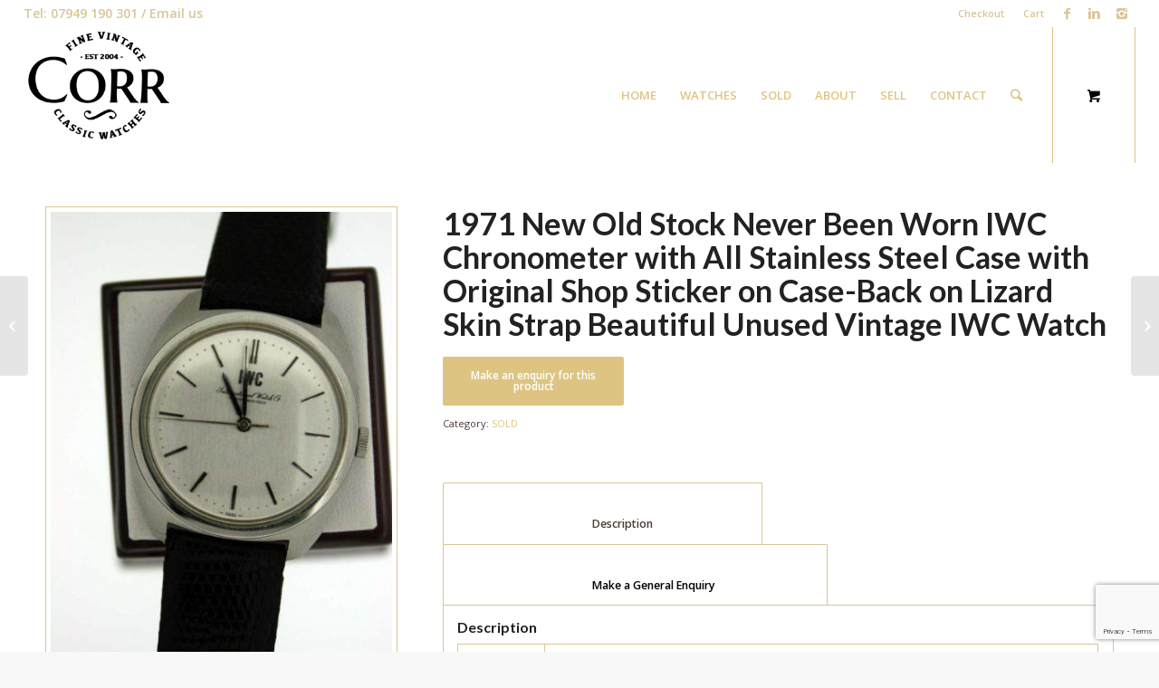

--- FILE ---
content_type: text/html; charset=UTF-8
request_url: https://corrvintagewatches.com/product/1971-new-old-stock-never-been-worn-iwc-chronometer-with-all-stainless-steel-case-with-original-shop-sticker-on-case-back-on-lizard-skin-strap-beautiful-unused-vintage-iwc-watch/
body_size: 25494
content:
<!DOCTYPE html>
<html lang="en-GB" class="html_stretched responsive av-preloader-disabled av-custom-lightbox  html_header_top html_logo_left html_main_nav_header html_menu_right html_custom html_header_sticky html_header_shrinking_disabled html_header_topbar_active html_mobile_menu_phone html_disabled html_header_searchicon html_content_align_center html_header_unstick_top_disabled html_header_stretch html_minimal_header html_entry_id_8954 html_cart_at_menu av-no-preview ">
<head>
<meta charset="UTF-8" />


<!-- mobile setting -->
<meta name="viewport" content="width=device-width, initial-scale=1, maximum-scale=1">

<!-- Scripts/CSS and wp_head hook -->
<meta name='robots' content='index, follow, max-image-preview:large, max-snippet:-1, max-video-preview:-1' />

            <script data-no-defer="1" data-ezscrex="false" data-cfasync="false" data-pagespeed-no-defer data-cookieconsent="ignore">
                var ctPublicFunctions = {"_ajax_nonce":"844b9c9207","_rest_nonce":"fc4e121f7d","_ajax_url":"\/wp-admin\/admin-ajax.php","_rest_url":"https:\/\/corrvintagewatches.com\/wp-json\/","data__cookies_type":"none","data__ajax_type":"rest","data__bot_detector_enabled":"1","data__frontend_data_log_enabled":1,"cookiePrefix":"","wprocket_detected":false,"host_url":"corrvintagewatches.com","text__ee_click_to_select":"Click to select the whole data","text__ee_original_email":"The complete one is","text__ee_got_it":"Got it","text__ee_blocked":"Blocked","text__ee_cannot_connect":"Cannot connect","text__ee_cannot_decode":"Can not decode email. Unknown reason","text__ee_email_decoder":"CleanTalk email decoder","text__ee_wait_for_decoding":"The magic is on the way!","text__ee_decoding_process":"Please wait a few seconds while we decode the contact data."}
            </script>
        
            <script data-no-defer="1" data-ezscrex="false" data-cfasync="false" data-pagespeed-no-defer data-cookieconsent="ignore">
                var ctPublic = {"_ajax_nonce":"844b9c9207","settings__forms__check_internal":"0","settings__forms__check_external":"0","settings__forms__force_protection":"0","settings__forms__search_test":"1","settings__forms__wc_add_to_cart":"0","settings__data__bot_detector_enabled":"1","settings__sfw__anti_crawler":0,"blog_home":"https:\/\/corrvintagewatches.com\/","pixel__setting":"3","pixel__enabled":true,"pixel__url":null,"data__email_check_before_post":"1","data__email_check_exist_post":"0","data__cookies_type":"none","data__key_is_ok":true,"data__visible_fields_required":true,"wl_brandname":"Anti-Spam by CleanTalk","wl_brandname_short":"CleanTalk","ct_checkjs_key":"e885fde30d47d5c33a279db8bcf3ba30106f493cd7c7a611eb33e04f3ed8b45f","emailEncoderPassKey":"7f682e094f225a5b07e032a5f393c912","bot_detector_forms_excluded":"W10=","advancedCacheExists":true,"varnishCacheExists":false,"wc_ajax_add_to_cart":true,"theRealPerson":{"phrases":{"trpHeading":"The Real Person Badge!","trpContent1":"The commenter acts as a real person and verified as not a bot.","trpContent2":" Anti-Spam by CleanTalk","trpContentLearnMore":"Learn more"},"trpContentLink":"https:\/\/cleantalk.org\/help\/the-real-person?utm_id=&amp;utm_term=&amp;utm_source=admin_side&amp;utm_medium=trp_badge&amp;utm_content=trp_badge_link_click&amp;utm_campaign=apbct_links","imgPersonUrl":"https:\/\/corrvintagewatches.com\/wp-content\/plugins\/cleantalk-spam-protect\/css\/images\/real_user.svg","imgShieldUrl":"https:\/\/corrvintagewatches.com\/wp-content\/plugins\/cleantalk-spam-protect\/css\/images\/shield.svg"}}
            </script>
        
	<!-- This site is optimized with the Yoast SEO plugin v26.7 - https://yoast.com/wordpress/plugins/seo/ -->
	<title>1971 New Old Stock Never Been Worn IWC Chronometer with All Stainless Steel Case with Original Shop Sticker on Case-Back on Lizard Skin Strap Beautiful Unused Vintage IWC Watch - Corr Vintage Watches</title>
	<link rel="canonical" href="https://corrvintagewatches.com/product/1971-new-old-stock-never-been-worn-iwc-chronometer-with-all-stainless-steel-case-with-original-shop-sticker-on-case-back-on-lizard-skin-strap-beautiful-unused-vintage-iwc-watch/" />
	<meta property="og:locale" content="en_GB" />
	<meta property="og:type" content="article" />
	<meta property="og:title" content="1971 New Old Stock Never Been Worn IWC Chronometer with All Stainless Steel Case with Original Shop Sticker on Case-Back on Lizard Skin Strap Beautiful Unused Vintage IWC Watch - Corr Vintage Watches" />
	<meta property="og:description" content="Year: 1970s Model: 1971 New Old Stock Never Been Worn IWC Chronometer with All Stainless Steel Case with Original Shop Sticker on Case-Back on Lizard Skin Strap Beautiful Unused Vintage IWC Watch Movement: Signed International Watch Co. Swiss 17 Jewels Adjusted to 3 Positions Manual Winding Cal. 402 Case: All Stainless Steel Case Ref. R [&hellip;]" />
	<meta property="og:url" content="https://corrvintagewatches.com/product/1971-new-old-stock-never-been-worn-iwc-chronometer-with-all-stainless-steel-case-with-original-shop-sticker-on-case-back-on-lizard-skin-strap-beautiful-unused-vintage-iwc-watch/" />
	<meta property="og:site_name" content="Corr Vintage Watches" />
	<meta property="article:publisher" content="http://facebook.com/corrvintagewatches" />
	<meta property="article:modified_time" content="2019-05-14T20:48:15+00:00" />
	<meta property="og:image" content="https://corrvintagewatches.com/wp-content/uploads/2019/05/1971-New-Old-Stock-Never-Been-Worn-IWC-Chronometer-with-All-Stainless-Steel-Case-with-Original-Shop-Sticker-on-Case-Back-on-Lizard-Skin-Strap-Beautiful-Unused-Vintage-IWC-Watch.jpg" />
	<meta property="og:image:width" content="476" />
	<meta property="og:image:height" content="635" />
	<meta property="og:image:type" content="image/jpeg" />
	<meta name="twitter:card" content="summary_large_image" />
	<meta name="twitter:site" content="@corrvintage" />
	<script type="application/ld+json" class="yoast-schema-graph">{"@context":"https://schema.org","@graph":[{"@type":"WebPage","@id":"https://corrvintagewatches.com/product/1971-new-old-stock-never-been-worn-iwc-chronometer-with-all-stainless-steel-case-with-original-shop-sticker-on-case-back-on-lizard-skin-strap-beautiful-unused-vintage-iwc-watch/","url":"https://corrvintagewatches.com/product/1971-new-old-stock-never-been-worn-iwc-chronometer-with-all-stainless-steel-case-with-original-shop-sticker-on-case-back-on-lizard-skin-strap-beautiful-unused-vintage-iwc-watch/","name":"1971 New Old Stock Never Been Worn IWC Chronometer with All Stainless Steel Case with Original Shop Sticker on Case-Back on Lizard Skin Strap Beautiful Unused Vintage IWC Watch - Corr Vintage Watches","isPartOf":{"@id":"https://corrvintagewatches.com/#website"},"primaryImageOfPage":{"@id":"https://corrvintagewatches.com/product/1971-new-old-stock-never-been-worn-iwc-chronometer-with-all-stainless-steel-case-with-original-shop-sticker-on-case-back-on-lizard-skin-strap-beautiful-unused-vintage-iwc-watch/#primaryimage"},"image":{"@id":"https://corrvintagewatches.com/product/1971-new-old-stock-never-been-worn-iwc-chronometer-with-all-stainless-steel-case-with-original-shop-sticker-on-case-back-on-lizard-skin-strap-beautiful-unused-vintage-iwc-watch/#primaryimage"},"thumbnailUrl":"https://corrvintagewatches.com/wp-content/uploads/2019/05/1971-New-Old-Stock-Never-Been-Worn-IWC-Chronometer-with-All-Stainless-Steel-Case-with-Original-Shop-Sticker-on-Case-Back-on-Lizard-Skin-Strap-Beautiful-Unused-Vintage-IWC-Watch.jpg","datePublished":"2010-01-01T00:00:00+00:00","dateModified":"2019-05-14T20:48:15+00:00","breadcrumb":{"@id":"https://corrvintagewatches.com/product/1971-new-old-stock-never-been-worn-iwc-chronometer-with-all-stainless-steel-case-with-original-shop-sticker-on-case-back-on-lizard-skin-strap-beautiful-unused-vintage-iwc-watch/#breadcrumb"},"inLanguage":"en-GB","potentialAction":[{"@type":"ReadAction","target":["https://corrvintagewatches.com/product/1971-new-old-stock-never-been-worn-iwc-chronometer-with-all-stainless-steel-case-with-original-shop-sticker-on-case-back-on-lizard-skin-strap-beautiful-unused-vintage-iwc-watch/"]}]},{"@type":"ImageObject","inLanguage":"en-GB","@id":"https://corrvintagewatches.com/product/1971-new-old-stock-never-been-worn-iwc-chronometer-with-all-stainless-steel-case-with-original-shop-sticker-on-case-back-on-lizard-skin-strap-beautiful-unused-vintage-iwc-watch/#primaryimage","url":"https://corrvintagewatches.com/wp-content/uploads/2019/05/1971-New-Old-Stock-Never-Been-Worn-IWC-Chronometer-with-All-Stainless-Steel-Case-with-Original-Shop-Sticker-on-Case-Back-on-Lizard-Skin-Strap-Beautiful-Unused-Vintage-IWC-Watch.jpg","contentUrl":"https://corrvintagewatches.com/wp-content/uploads/2019/05/1971-New-Old-Stock-Never-Been-Worn-IWC-Chronometer-with-All-Stainless-Steel-Case-with-Original-Shop-Sticker-on-Case-Back-on-Lizard-Skin-Strap-Beautiful-Unused-Vintage-IWC-Watch.jpg","width":476,"height":635,"caption":"1971 New Old Stock Never Been Worn IWC Chronometer with All Stainless Steel Case with Original Shop Sticker on Case-Back on Lizard Skin Strap Beautiful Unused Vintage IWC Watch"},{"@type":"BreadcrumbList","@id":"https://corrvintagewatches.com/product/1971-new-old-stock-never-been-worn-iwc-chronometer-with-all-stainless-steel-case-with-original-shop-sticker-on-case-back-on-lizard-skin-strap-beautiful-unused-vintage-iwc-watch/#breadcrumb","itemListElement":[{"@type":"ListItem","position":1,"name":"Home","item":"https://corrvintagewatches.com/homepage/"},{"@type":"ListItem","position":2,"name":"Watches For Sale","item":"https://corrvintagewatches.com/shop/"},{"@type":"ListItem","position":3,"name":"1971 New Old Stock Never Been Worn IWC Chronometer with All Stainless Steel Case with Original Shop Sticker on Case-Back on Lizard Skin Strap Beautiful Unused Vintage IWC Watch"}]},{"@type":"WebSite","@id":"https://corrvintagewatches.com/#website","url":"https://corrvintagewatches.com/","name":"Corr Vintage Watches","description":"Quality Vintage and Military Watches","publisher":{"@id":"https://corrvintagewatches.com/#organization"},"potentialAction":[{"@type":"SearchAction","target":{"@type":"EntryPoint","urlTemplate":"https://corrvintagewatches.com/?s={search_term_string}"},"query-input":{"@type":"PropertyValueSpecification","valueRequired":true,"valueName":"search_term_string"}}],"inLanguage":"en-GB"},{"@type":"Organization","@id":"https://corrvintagewatches.com/#organization","name":"Corr Vintage Watches","url":"https://corrvintagewatches.com/","logo":{"@type":"ImageObject","inLanguage":"en-GB","@id":"https://corrvintagewatches.com/#/schema/logo/image/","url":"https://corrvintagewatches.com/wp-content/uploads/2017/06/Corvintage.png","contentUrl":"https://corrvintagewatches.com/wp-content/uploads/2017/06/Corvintage.png","width":250,"height":227,"caption":"Corr Vintage Watches"},"image":{"@id":"https://corrvintagewatches.com/#/schema/logo/image/"},"sameAs":["http://facebook.com/corrvintagewatches","https://x.com/corrvintage","https://twitter.com/corrvintage?s=21&t=uzk5s3UNTbjQHAeUOyB5mw"]}]}</script>
	<!-- / Yoast SEO plugin. -->


<link rel='dns-prefetch' href='//fd.cleantalk.org' />
<link rel='dns-prefetch' href='//cdnjs.cloudflare.com' />
<link rel='dns-prefetch' href='//www.googletagmanager.com' />
<link rel="alternate" type="application/rss+xml" title="Corr Vintage Watches &raquo; Feed" href="https://corrvintagewatches.com/feed/" />
<link rel="alternate" type="application/rss+xml" title="Corr Vintage Watches &raquo; Comments Feed" href="https://corrvintagewatches.com/comments/feed/" />
<link rel="alternate" type="application/rss+xml" title="Corr Vintage Watches &raquo; 1971 New Old Stock Never Been Worn IWC Chronometer with All Stainless Steel Case with Original Shop Sticker on Case-Back on Lizard Skin Strap Beautiful Unused Vintage IWC Watch Comments Feed" href="https://corrvintagewatches.com/product/1971-new-old-stock-never-been-worn-iwc-chronometer-with-all-stainless-steel-case-with-original-shop-sticker-on-case-back-on-lizard-skin-strap-beautiful-unused-vintage-iwc-watch/feed/" />
<link rel="alternate" title="oEmbed (JSON)" type="application/json+oembed" href="https://corrvintagewatches.com/wp-json/oembed/1.0/embed?url=https%3A%2F%2Fcorrvintagewatches.com%2Fproduct%2F1971-new-old-stock-never-been-worn-iwc-chronometer-with-all-stainless-steel-case-with-original-shop-sticker-on-case-back-on-lizard-skin-strap-beautiful-unused-vintage-iwc-watch%2F" />
<link rel="alternate" title="oEmbed (XML)" type="text/xml+oembed" href="https://corrvintagewatches.com/wp-json/oembed/1.0/embed?url=https%3A%2F%2Fcorrvintagewatches.com%2Fproduct%2F1971-new-old-stock-never-been-worn-iwc-chronometer-with-all-stainless-steel-case-with-original-shop-sticker-on-case-back-on-lizard-skin-strap-beautiful-unused-vintage-iwc-watch%2F&#038;format=xml" />
		<style>
			.lazyload,
			.lazyloading {
				max-width: 100%;
			}
		</style>
		
<!-- google webfont font replacement -->
<link rel='stylesheet' id='avia-google-webfont' href='//fonts.googleapis.com/css?family=Lato:300,400,700%7COpen+Sans:400,600%7CVarela+Round' type='text/css' media='all'/> 
<style id='wp-img-auto-sizes-contain-inline-css' type='text/css'>
img:is([sizes=auto i],[sizes^="auto," i]){contain-intrinsic-size:3000px 1500px}
/*# sourceURL=wp-img-auto-sizes-contain-inline-css */
</style>
<link rel='stylesheet' id='avia-woocommerce-css-css' href='https://corrvintagewatches.com/wp-content/themes/enfold/config-woocommerce/woocommerce-mod.css?ver=6.9' type='text/css' media='all' />
<style id='wp-emoji-styles-inline-css' type='text/css'>

	img.wp-smiley, img.emoji {
		display: inline !important;
		border: none !important;
		box-shadow: none !important;
		height: 1em !important;
		width: 1em !important;
		margin: 0 0.07em !important;
		vertical-align: -0.1em !important;
		background: none !important;
		padding: 0 !important;
	}
/*# sourceURL=wp-emoji-styles-inline-css */
</style>
<style id='wp-block-library-inline-css' type='text/css'>
:root{--wp-block-synced-color:#7a00df;--wp-block-synced-color--rgb:122,0,223;--wp-bound-block-color:var(--wp-block-synced-color);--wp-editor-canvas-background:#ddd;--wp-admin-theme-color:#007cba;--wp-admin-theme-color--rgb:0,124,186;--wp-admin-theme-color-darker-10:#006ba1;--wp-admin-theme-color-darker-10--rgb:0,107,160.5;--wp-admin-theme-color-darker-20:#005a87;--wp-admin-theme-color-darker-20--rgb:0,90,135;--wp-admin-border-width-focus:2px}@media (min-resolution:192dpi){:root{--wp-admin-border-width-focus:1.5px}}.wp-element-button{cursor:pointer}:root .has-very-light-gray-background-color{background-color:#eee}:root .has-very-dark-gray-background-color{background-color:#313131}:root .has-very-light-gray-color{color:#eee}:root .has-very-dark-gray-color{color:#313131}:root .has-vivid-green-cyan-to-vivid-cyan-blue-gradient-background{background:linear-gradient(135deg,#00d084,#0693e3)}:root .has-purple-crush-gradient-background{background:linear-gradient(135deg,#34e2e4,#4721fb 50%,#ab1dfe)}:root .has-hazy-dawn-gradient-background{background:linear-gradient(135deg,#faaca8,#dad0ec)}:root .has-subdued-olive-gradient-background{background:linear-gradient(135deg,#fafae1,#67a671)}:root .has-atomic-cream-gradient-background{background:linear-gradient(135deg,#fdd79a,#004a59)}:root .has-nightshade-gradient-background{background:linear-gradient(135deg,#330968,#31cdcf)}:root .has-midnight-gradient-background{background:linear-gradient(135deg,#020381,#2874fc)}:root{--wp--preset--font-size--normal:16px;--wp--preset--font-size--huge:42px}.has-regular-font-size{font-size:1em}.has-larger-font-size{font-size:2.625em}.has-normal-font-size{font-size:var(--wp--preset--font-size--normal)}.has-huge-font-size{font-size:var(--wp--preset--font-size--huge)}.has-text-align-center{text-align:center}.has-text-align-left{text-align:left}.has-text-align-right{text-align:right}.has-fit-text{white-space:nowrap!important}#end-resizable-editor-section{display:none}.aligncenter{clear:both}.items-justified-left{justify-content:flex-start}.items-justified-center{justify-content:center}.items-justified-right{justify-content:flex-end}.items-justified-space-between{justify-content:space-between}.screen-reader-text{border:0;clip-path:inset(50%);height:1px;margin:-1px;overflow:hidden;padding:0;position:absolute;width:1px;word-wrap:normal!important}.screen-reader-text:focus{background-color:#ddd;clip-path:none;color:#444;display:block;font-size:1em;height:auto;left:5px;line-height:normal;padding:15px 23px 14px;text-decoration:none;top:5px;width:auto;z-index:100000}html :where(.has-border-color){border-style:solid}html :where([style*=border-top-color]){border-top-style:solid}html :where([style*=border-right-color]){border-right-style:solid}html :where([style*=border-bottom-color]){border-bottom-style:solid}html :where([style*=border-left-color]){border-left-style:solid}html :where([style*=border-width]){border-style:solid}html :where([style*=border-top-width]){border-top-style:solid}html :where([style*=border-right-width]){border-right-style:solid}html :where([style*=border-bottom-width]){border-bottom-style:solid}html :where([style*=border-left-width]){border-left-style:solid}html :where(img[class*=wp-image-]){height:auto;max-width:100%}:where(figure){margin:0 0 1em}html :where(.is-position-sticky){--wp-admin--admin-bar--position-offset:var(--wp-admin--admin-bar--height,0px)}@media screen and (max-width:600px){html :where(.is-position-sticky){--wp-admin--admin-bar--position-offset:0px}}

/*# sourceURL=wp-block-library-inline-css */
</style><link rel='stylesheet' id='wc-blocks-style-css' href='https://corrvintagewatches.com/wp-content/plugins/woocommerce/assets/client/blocks/wc-blocks.css?ver=wc-10.4.3' type='text/css' media='all' />
<style id='global-styles-inline-css' type='text/css'>
:root{--wp--preset--aspect-ratio--square: 1;--wp--preset--aspect-ratio--4-3: 4/3;--wp--preset--aspect-ratio--3-4: 3/4;--wp--preset--aspect-ratio--3-2: 3/2;--wp--preset--aspect-ratio--2-3: 2/3;--wp--preset--aspect-ratio--16-9: 16/9;--wp--preset--aspect-ratio--9-16: 9/16;--wp--preset--color--black: #000000;--wp--preset--color--cyan-bluish-gray: #abb8c3;--wp--preset--color--white: #ffffff;--wp--preset--color--pale-pink: #f78da7;--wp--preset--color--vivid-red: #cf2e2e;--wp--preset--color--luminous-vivid-orange: #ff6900;--wp--preset--color--luminous-vivid-amber: #fcb900;--wp--preset--color--light-green-cyan: #7bdcb5;--wp--preset--color--vivid-green-cyan: #00d084;--wp--preset--color--pale-cyan-blue: #8ed1fc;--wp--preset--color--vivid-cyan-blue: #0693e3;--wp--preset--color--vivid-purple: #9b51e0;--wp--preset--gradient--vivid-cyan-blue-to-vivid-purple: linear-gradient(135deg,rgb(6,147,227) 0%,rgb(155,81,224) 100%);--wp--preset--gradient--light-green-cyan-to-vivid-green-cyan: linear-gradient(135deg,rgb(122,220,180) 0%,rgb(0,208,130) 100%);--wp--preset--gradient--luminous-vivid-amber-to-luminous-vivid-orange: linear-gradient(135deg,rgb(252,185,0) 0%,rgb(255,105,0) 100%);--wp--preset--gradient--luminous-vivid-orange-to-vivid-red: linear-gradient(135deg,rgb(255,105,0) 0%,rgb(207,46,46) 100%);--wp--preset--gradient--very-light-gray-to-cyan-bluish-gray: linear-gradient(135deg,rgb(238,238,238) 0%,rgb(169,184,195) 100%);--wp--preset--gradient--cool-to-warm-spectrum: linear-gradient(135deg,rgb(74,234,220) 0%,rgb(151,120,209) 20%,rgb(207,42,186) 40%,rgb(238,44,130) 60%,rgb(251,105,98) 80%,rgb(254,248,76) 100%);--wp--preset--gradient--blush-light-purple: linear-gradient(135deg,rgb(255,206,236) 0%,rgb(152,150,240) 100%);--wp--preset--gradient--blush-bordeaux: linear-gradient(135deg,rgb(254,205,165) 0%,rgb(254,45,45) 50%,rgb(107,0,62) 100%);--wp--preset--gradient--luminous-dusk: linear-gradient(135deg,rgb(255,203,112) 0%,rgb(199,81,192) 50%,rgb(65,88,208) 100%);--wp--preset--gradient--pale-ocean: linear-gradient(135deg,rgb(255,245,203) 0%,rgb(182,227,212) 50%,rgb(51,167,181) 100%);--wp--preset--gradient--electric-grass: linear-gradient(135deg,rgb(202,248,128) 0%,rgb(113,206,126) 100%);--wp--preset--gradient--midnight: linear-gradient(135deg,rgb(2,3,129) 0%,rgb(40,116,252) 100%);--wp--preset--font-size--small: 13px;--wp--preset--font-size--medium: 20px;--wp--preset--font-size--large: 36px;--wp--preset--font-size--x-large: 42px;--wp--preset--spacing--20: 0.44rem;--wp--preset--spacing--30: 0.67rem;--wp--preset--spacing--40: 1rem;--wp--preset--spacing--50: 1.5rem;--wp--preset--spacing--60: 2.25rem;--wp--preset--spacing--70: 3.38rem;--wp--preset--spacing--80: 5.06rem;--wp--preset--shadow--natural: 6px 6px 9px rgba(0, 0, 0, 0.2);--wp--preset--shadow--deep: 12px 12px 50px rgba(0, 0, 0, 0.4);--wp--preset--shadow--sharp: 6px 6px 0px rgba(0, 0, 0, 0.2);--wp--preset--shadow--outlined: 6px 6px 0px -3px rgb(255, 255, 255), 6px 6px rgb(0, 0, 0);--wp--preset--shadow--crisp: 6px 6px 0px rgb(0, 0, 0);}:where(.is-layout-flex){gap: 0.5em;}:where(.is-layout-grid){gap: 0.5em;}body .is-layout-flex{display: flex;}.is-layout-flex{flex-wrap: wrap;align-items: center;}.is-layout-flex > :is(*, div){margin: 0;}body .is-layout-grid{display: grid;}.is-layout-grid > :is(*, div){margin: 0;}:where(.wp-block-columns.is-layout-flex){gap: 2em;}:where(.wp-block-columns.is-layout-grid){gap: 2em;}:where(.wp-block-post-template.is-layout-flex){gap: 1.25em;}:where(.wp-block-post-template.is-layout-grid){gap: 1.25em;}.has-black-color{color: var(--wp--preset--color--black) !important;}.has-cyan-bluish-gray-color{color: var(--wp--preset--color--cyan-bluish-gray) !important;}.has-white-color{color: var(--wp--preset--color--white) !important;}.has-pale-pink-color{color: var(--wp--preset--color--pale-pink) !important;}.has-vivid-red-color{color: var(--wp--preset--color--vivid-red) !important;}.has-luminous-vivid-orange-color{color: var(--wp--preset--color--luminous-vivid-orange) !important;}.has-luminous-vivid-amber-color{color: var(--wp--preset--color--luminous-vivid-amber) !important;}.has-light-green-cyan-color{color: var(--wp--preset--color--light-green-cyan) !important;}.has-vivid-green-cyan-color{color: var(--wp--preset--color--vivid-green-cyan) !important;}.has-pale-cyan-blue-color{color: var(--wp--preset--color--pale-cyan-blue) !important;}.has-vivid-cyan-blue-color{color: var(--wp--preset--color--vivid-cyan-blue) !important;}.has-vivid-purple-color{color: var(--wp--preset--color--vivid-purple) !important;}.has-black-background-color{background-color: var(--wp--preset--color--black) !important;}.has-cyan-bluish-gray-background-color{background-color: var(--wp--preset--color--cyan-bluish-gray) !important;}.has-white-background-color{background-color: var(--wp--preset--color--white) !important;}.has-pale-pink-background-color{background-color: var(--wp--preset--color--pale-pink) !important;}.has-vivid-red-background-color{background-color: var(--wp--preset--color--vivid-red) !important;}.has-luminous-vivid-orange-background-color{background-color: var(--wp--preset--color--luminous-vivid-orange) !important;}.has-luminous-vivid-amber-background-color{background-color: var(--wp--preset--color--luminous-vivid-amber) !important;}.has-light-green-cyan-background-color{background-color: var(--wp--preset--color--light-green-cyan) !important;}.has-vivid-green-cyan-background-color{background-color: var(--wp--preset--color--vivid-green-cyan) !important;}.has-pale-cyan-blue-background-color{background-color: var(--wp--preset--color--pale-cyan-blue) !important;}.has-vivid-cyan-blue-background-color{background-color: var(--wp--preset--color--vivid-cyan-blue) !important;}.has-vivid-purple-background-color{background-color: var(--wp--preset--color--vivid-purple) !important;}.has-black-border-color{border-color: var(--wp--preset--color--black) !important;}.has-cyan-bluish-gray-border-color{border-color: var(--wp--preset--color--cyan-bluish-gray) !important;}.has-white-border-color{border-color: var(--wp--preset--color--white) !important;}.has-pale-pink-border-color{border-color: var(--wp--preset--color--pale-pink) !important;}.has-vivid-red-border-color{border-color: var(--wp--preset--color--vivid-red) !important;}.has-luminous-vivid-orange-border-color{border-color: var(--wp--preset--color--luminous-vivid-orange) !important;}.has-luminous-vivid-amber-border-color{border-color: var(--wp--preset--color--luminous-vivid-amber) !important;}.has-light-green-cyan-border-color{border-color: var(--wp--preset--color--light-green-cyan) !important;}.has-vivid-green-cyan-border-color{border-color: var(--wp--preset--color--vivid-green-cyan) !important;}.has-pale-cyan-blue-border-color{border-color: var(--wp--preset--color--pale-cyan-blue) !important;}.has-vivid-cyan-blue-border-color{border-color: var(--wp--preset--color--vivid-cyan-blue) !important;}.has-vivid-purple-border-color{border-color: var(--wp--preset--color--vivid-purple) !important;}.has-vivid-cyan-blue-to-vivid-purple-gradient-background{background: var(--wp--preset--gradient--vivid-cyan-blue-to-vivid-purple) !important;}.has-light-green-cyan-to-vivid-green-cyan-gradient-background{background: var(--wp--preset--gradient--light-green-cyan-to-vivid-green-cyan) !important;}.has-luminous-vivid-amber-to-luminous-vivid-orange-gradient-background{background: var(--wp--preset--gradient--luminous-vivid-amber-to-luminous-vivid-orange) !important;}.has-luminous-vivid-orange-to-vivid-red-gradient-background{background: var(--wp--preset--gradient--luminous-vivid-orange-to-vivid-red) !important;}.has-very-light-gray-to-cyan-bluish-gray-gradient-background{background: var(--wp--preset--gradient--very-light-gray-to-cyan-bluish-gray) !important;}.has-cool-to-warm-spectrum-gradient-background{background: var(--wp--preset--gradient--cool-to-warm-spectrum) !important;}.has-blush-light-purple-gradient-background{background: var(--wp--preset--gradient--blush-light-purple) !important;}.has-blush-bordeaux-gradient-background{background: var(--wp--preset--gradient--blush-bordeaux) !important;}.has-luminous-dusk-gradient-background{background: var(--wp--preset--gradient--luminous-dusk) !important;}.has-pale-ocean-gradient-background{background: var(--wp--preset--gradient--pale-ocean) !important;}.has-electric-grass-gradient-background{background: var(--wp--preset--gradient--electric-grass) !important;}.has-midnight-gradient-background{background: var(--wp--preset--gradient--midnight) !important;}.has-small-font-size{font-size: var(--wp--preset--font-size--small) !important;}.has-medium-font-size{font-size: var(--wp--preset--font-size--medium) !important;}.has-large-font-size{font-size: var(--wp--preset--font-size--large) !important;}.has-x-large-font-size{font-size: var(--wp--preset--font-size--x-large) !important;}
/*# sourceURL=global-styles-inline-css */
</style>

<style id='classic-theme-styles-inline-css' type='text/css'>
/*! This file is auto-generated */
.wp-block-button__link{color:#fff;background-color:#32373c;border-radius:9999px;box-shadow:none;text-decoration:none;padding:calc(.667em + 2px) calc(1.333em + 2px);font-size:1.125em}.wp-block-file__button{background:#32373c;color:#fff;text-decoration:none}
/*# sourceURL=/wp-includes/css/classic-themes.min.css */
</style>
<link rel='stylesheet' id='cleantalk-public-css-css' href='https://corrvintagewatches.com/wp-content/plugins/cleantalk-spam-protect/css/cleantalk-public.min.css?ver=6.70.1_1767182712' type='text/css' media='all' />
<link rel='stylesheet' id='cleantalk-email-decoder-css-css' href='https://corrvintagewatches.com/wp-content/plugins/cleantalk-spam-protect/css/cleantalk-email-decoder.min.css?ver=6.70.1_1767182712' type='text/css' media='all' />
<link rel='stylesheet' id='cleantalk-trp-css-css' href='https://corrvintagewatches.com/wp-content/plugins/cleantalk-spam-protect/css/cleantalk-trp.min.css?ver=6.70.1_1767182712' type='text/css' media='all' />
<link rel='stylesheet' id='contact-form-7-css' href='https://corrvintagewatches.com/wp-content/plugins/contact-form-7/includes/css/styles.css?ver=6.1.4' type='text/css' media='all' />
<link rel='stylesheet' id='widgets-on-pages-css' href='https://corrvintagewatches.com/wp-content/plugins/widgets-on-pages/public/css/widgets-on-pages-public.css?ver=1.4.0' type='text/css' media='all' />
<link rel='stylesheet' id='wqoecf-front-woo-quote-css' href='https://corrvintagewatches.com/wp-content/plugins/woo-quote-or-enquiry-contact-form-7/assets/css/wqoecf-front-style.css?ver=3.4.7' type='text/css' media='all' />
<link rel='stylesheet' id='pac-styles-css' href='https://corrvintagewatches.com/wp-content/plugins/woocommerce-product-archive-customiser/assets/css/pac.css?ver=6.9' type='text/css' media='all' />
<link rel='stylesheet' id='pac-layout-styles-css' href='https://corrvintagewatches.com/wp-content/plugins/woocommerce-product-archive-customiser/assets/css/layout.css?ver=6.9' type='text/css' media='only screen and (min-width: 768px)' />
<style id='woocommerce-inline-inline-css' type='text/css'>
.woocommerce form .form-row .required { visibility: visible; }
/*# sourceURL=woocommerce-inline-inline-css */
</style>
<link rel='stylesheet' id='wc-gateway-ppec-frontend-css' href='https://corrvintagewatches.com/wp-content/plugins/woocommerce-gateway-paypal-express-checkout/assets/css/wc-gateway-ppec-frontend.css?ver=2.1.3' type='text/css' media='all' />
<link rel='stylesheet' id='photoswipe-css-css' href='https://cdnjs.cloudflare.com/ajax/libs/photoswipe/5.3.6/photoswipe.min.css?ver=5.3.6' type='text/css' media='all' />
<link rel='stylesheet' id='photoswipe-css' href='https://corrvintagewatches.com/wp-content/plugins/woocommerce/assets/css/photoswipe/photoswipe.min.css?ver=10.4.3' type='text/css' media='all' />
<link rel='stylesheet' id='photoswipe-default-skin-css' href='https://corrvintagewatches.com/wp-content/plugins/woocommerce/assets/css/photoswipe/default-skin/default-skin.min.css?ver=10.4.3' type='text/css' media='all' />
<link rel='stylesheet' id='avia-grid-css' href='https://corrvintagewatches.com/wp-content/themes/enfold/css/grid.css?ver=2' type='text/css' media='all' />
<link rel='stylesheet' id='avia-base-css' href='https://corrvintagewatches.com/wp-content/themes/enfold/css/base.css?ver=2' type='text/css' media='all' />
<link rel='stylesheet' id='avia-layout-css' href='https://corrvintagewatches.com/wp-content/themes/enfold/css/layout.css?ver=2' type='text/css' media='all' />
<link rel='stylesheet' id='avia-scs-css' href='https://corrvintagewatches.com/wp-content/themes/enfold/css/shortcodes.css?ver=2' type='text/css' media='all' />
<link rel='stylesheet' id='avia-popup-css-css' href='https://corrvintagewatches.com/wp-content/themes/enfold/js/aviapopup/magnific-popup.css?ver=1' type='text/css' media='screen' />
<link rel='stylesheet' id='avia-media-css' href='https://corrvintagewatches.com/wp-content/themes/enfold/js/mediaelement/skin-1/mediaelementplayer.css?ver=1' type='text/css' media='screen' />
<link rel='stylesheet' id='avia-print-css' href='https://corrvintagewatches.com/wp-content/themes/enfold/css/print.css?ver=1' type='text/css' media='print' />
<link rel='stylesheet' id='avia-dynamic-css' href='https://corrvintagewatches.com/wp-content/uploads/dynamic_avia/enfold.css?ver=64d8ae07ec233' type='text/css' media='all' />
<link rel='stylesheet' id='avia-custom-css' href='https://corrvintagewatches.com/wp-content/themes/enfold/css/custom.css?ver=2' type='text/css' media='all' />
<link rel='stylesheet' id='wa_wcc_mtree_css_file-css' href='https://corrvintagewatches.com/wp-content/plugins/woocommerce-product-category-selection-widget/assets/css/mtree.css?ver=6.9' type='text/css' media='all' />
<script type="text/javascript" src="https://corrvintagewatches.com/wp-includes/js/jquery/jquery.min.js?ver=3.7.1" id="jquery-core-js"></script>
<script type="text/javascript" src="https://corrvintagewatches.com/wp-includes/js/jquery/jquery-migrate.min.js?ver=3.4.1" id="jquery-migrate-js"></script>
<script type="text/javascript" src="https://corrvintagewatches.com/wp-content/plugins/cleantalk-spam-protect/js/apbct-public-bundle.min.js?ver=6.70.1_1767182712" id="apbct-public-bundle.min-js-js"></script>
<script type="text/javascript" src="https://fd.cleantalk.org/ct-bot-detector-wrapper.js?ver=6.70.1" id="ct_bot_detector-js" defer="defer" data-wp-strategy="defer"></script>
<script type="text/javascript" src="https://corrvintagewatches.com/wp-content/plugins/woocommerce/assets/js/jquery-blockui/jquery.blockUI.min.js?ver=2.7.0-wc.10.4.3" id="wc-jquery-blockui-js" defer="defer" data-wp-strategy="defer"></script>
<script type="text/javascript" id="wc-add-to-cart-js-extra">
/* <![CDATA[ */
var wc_add_to_cart_params = {"ajax_url":"/wp-admin/admin-ajax.php","wc_ajax_url":"/?wc-ajax=%%endpoint%%","i18n_view_cart":"View basket","cart_url":"https://corrvintagewatches.com/cart/","is_cart":"","cart_redirect_after_add":"yes"};
//# sourceURL=wc-add-to-cart-js-extra
/* ]]> */
</script>
<script type="text/javascript" src="https://corrvintagewatches.com/wp-content/plugins/woocommerce/assets/js/frontend/add-to-cart.min.js?ver=10.4.3" id="wc-add-to-cart-js" defer="defer" data-wp-strategy="defer"></script>
<script type="text/javascript" src="https://corrvintagewatches.com/wp-content/plugins/woocommerce/assets/js/flexslider/jquery.flexslider.min.js?ver=2.7.2-wc.10.4.3" id="wc-flexslider-js" defer="defer" data-wp-strategy="defer"></script>
<script type="text/javascript" id="wc-single-product-js-extra">
/* <![CDATA[ */
var wc_single_product_params = {"i18n_required_rating_text":"Please select a rating","i18n_rating_options":["1 of 5 stars","2 of 5 stars","3 of 5 stars","4 of 5 stars","5 of 5 stars"],"i18n_product_gallery_trigger_text":"View full-screen image gallery","review_rating_required":"yes","flexslider":{"rtl":false,"animation":"slide","smoothHeight":true,"directionNav":false,"controlNav":"thumbnails","slideshow":false,"animationSpeed":500,"animationLoop":false,"allowOneSlide":false},"zoom_enabled":"","zoom_options":[],"photoswipe_enabled":"","photoswipe_options":{"shareEl":false,"closeOnScroll":false,"history":false,"hideAnimationDuration":0,"showAnimationDuration":0},"flexslider_enabled":"1"};
//# sourceURL=wc-single-product-js-extra
/* ]]> */
</script>
<script type="text/javascript" src="https://corrvintagewatches.com/wp-content/plugins/woocommerce/assets/js/frontend/single-product.min.js?ver=10.4.3" id="wc-single-product-js" defer="defer" data-wp-strategy="defer"></script>
<script type="text/javascript" src="https://corrvintagewatches.com/wp-content/plugins/woocommerce/assets/js/js-cookie/js.cookie.min.js?ver=2.1.4-wc.10.4.3" id="wc-js-cookie-js" defer="defer" data-wp-strategy="defer"></script>
<script type="text/javascript" id="woocommerce-js-extra">
/* <![CDATA[ */
var woocommerce_params = {"ajax_url":"/wp-admin/admin-ajax.php","wc_ajax_url":"/?wc-ajax=%%endpoint%%","i18n_password_show":"Show password","i18n_password_hide":"Hide password"};
//# sourceURL=woocommerce-js-extra
/* ]]> */
</script>
<script type="text/javascript" src="https://corrvintagewatches.com/wp-content/plugins/woocommerce/assets/js/frontend/woocommerce.min.js?ver=10.4.3" id="woocommerce-js" defer="defer" data-wp-strategy="defer"></script>
<script type="text/javascript" src="https://corrvintagewatches.com/wp-content/plugins/wp-optimize-premium/js/send-command-4-4-1.min.js?ver=4.4.1.1768713917" id="wp-optimize-send-command-js"></script>
<script type="text/javascript" src="https://corrvintagewatches.com/wp-content/plugins/wp-optimize-premium/js/wpo-lazy-load-4-4-1.min.js?ver=4.4.1.1768713917" id="wp-optimize-lazy-load-js"></script>
<script type="text/javascript" src="https://corrvintagewatches.com/wp-content/themes/enfold/js/avia-compat.js?ver=2" id="avia-compat-js"></script>
<script type="text/javascript" src="https://corrvintagewatches.com/wp-content/plugins/wp-image-zoooom/assets/js/jquery.image_zoom.min.js?ver=1.60" id="image_zoooom-js" defer="defer" data-wp-strategy="defer" fetchpriority="low"></script>
<script type="text/javascript" id="image_zoooom-init-js-extra">
/* <![CDATA[ */
var IZ = {"options":[],"with_woocommerce":"1","exchange_thumbnails":"1","enable_mobile":"0","woo_categories":"0","woo_slider":"1","enable_surecart":"0"};
//# sourceURL=image_zoooom-init-js-extra
/* ]]> */
</script>
<script type="text/javascript" src="https://corrvintagewatches.com/wp-content/plugins/wp-image-zoooom/assets/js/image_zoom-init.js?ver=1.60" id="image_zoooom-init-js" defer="defer" data-wp-strategy="defer" fetchpriority="low"></script>

<!-- Google tag (gtag.js) snippet added by Site Kit -->
<!-- Google Analytics snippet added by Site Kit -->
<script type="text/javascript" src="https://www.googletagmanager.com/gtag/js?id=GT-TQT5DZ7" id="google_gtagjs-js" async></script>
<script type="text/javascript" id="google_gtagjs-js-after">
/* <![CDATA[ */
window.dataLayer = window.dataLayer || [];function gtag(){dataLayer.push(arguments);}
gtag("set","linker",{"domains":["corrvintagewatches.com"]});
gtag("js", new Date());
gtag("set", "developer_id.dZTNiMT", true);
gtag("config", "GT-TQT5DZ7");
//# sourceURL=google_gtagjs-js-after
/* ]]> */
</script>
<link rel="https://api.w.org/" href="https://corrvintagewatches.com/wp-json/" /><link rel="alternate" title="JSON" type="application/json" href="https://corrvintagewatches.com/wp-json/wp/v2/product/8954" /><link rel="EditURI" type="application/rsd+xml" title="RSD" href="https://corrvintagewatches.com/xmlrpc.php?rsd" />
<meta name="generator" content="WordPress 6.9" />
<meta name="generator" content="WooCommerce 10.4.3" />
<link rel='shortlink' href='https://corrvintagewatches.com/?p=8954' />
<meta name="generator" content="Site Kit by Google 1.170.0" />	<style>
		.woocommerce a.wqoecf_enquiry_button {
			background-color: #289dcc;
		}

			</style>
<style type='text/css' id='Responsive_Column_Widgets_1.2.7' >
            .responsive_column_widgets_box .widget {
                padding: 4px;
                width: auto;
                height: auto;
            }

            .responsive_column_widgets_column_hide {
                display: none !important;
            }
            
            /* REMOVE MARGINS AS ALL GO FULL WIDTH AT 240 PIXELS */
            @media only screen and (max-width: 240px) {
                .responsive_column_widgets_column { 
                    margin: 1% 0 1% 0;
                }
            }
            
            /*  GROUPING  ============================================================================= */
            .responsive_column_widgets_box:before,
            .responsive_column_widgets_box:after {
                content: '';
                display: table;
            }
            .responsive_column_widgets_box:after {
                clear:both;
            }
            .responsive_column_widgets_box {
                float: none;
                width: 100%;        
                margin-left: auto;
                margin-right: auto;
                zoom:1; /* For IE 6/7 (trigger hasLayout) */
            }

            /* GRID COLUMN SETUP  */
            .responsive_column_widgets_column {
                display: block;
                float: left;
                margin: 1% 0 1% 1.6%;                
            }     
            
            /* all browsers except IE6 and lower */
            .responsive_column_widgets_column:first-child { 
                margin-left: 0; 
            }
            
            /* 
             * Remove the left margin of the first column. This should be done after all setting margins of columns for IE8. 
             * If declared earlier and there is a rule setting left margin of first columns, then it takes effect instead in IE8.
             */
            .responsive_column_widgets_column_1 {
                margin-left: 0px;
                clear: left;
            }            
            
            /*  GRID  ============================================================================= */
            .element_of_1 { width: 100%; }
            .element_of_2 { width: 49.2%; }
            .element_of_3 { width: 32.2%; }
            .element_of_4 { width: 23.8%; }
            .element_of_5 { width: 18.72%; }
            .element_of_6 { width: 15.33%; }
            .element_of_7 { width: 12.91%; }
            .element_of_8 { width: 11.1%; }
            .element_of_9 { width: 9.68%; }
            .element_of_10 { width: 8.56%; }
            .element_of_11 { width: 7.63%; }
            .element_of_12 { width: 6.86%; }
            
            /*  GRID for Col-spans ============================================================================= */
             .element_2_of_2 { width: 100%; }
 .element_2_of_3 { width: 66%; }
 .element_3_of_3 { width: 100%; }
 .element_2_of_4 { width: 49.2%; }
 .element_3_of_4 { width: 74.6%; }
 .element_4_of_4 { width: 100%; }
 .element_2_of_5 { width: 39.04%; }
 .element_3_of_5 { width: 59.36%; }
 .element_4_of_5 { width: 79.68%; }
 .element_5_of_5 { width: 100%; }
 .element_2_of_6 { width: 32.26%; }
 .element_3_of_6 { width: 49.19%; }
 .element_4_of_6 { width: 66.12%; }
 .element_5_of_6 { width: 83.05%; }
 .element_6_of_6 { width: 100%; }
 .element_2_of_7 { width: 27.42%; }
 .element_3_of_7 { width: 41.93%; }
 .element_4_of_7 { width: 56.44%; }
 .element_5_of_7 { width: 70.95%; }
 .element_6_of_7 { width: 85.46%; }
 .element_7_of_7 { width: 100%; }
 .element_2_of_8 { width: 23.8%; }
 .element_3_of_8 { width: 36.5%; }
 .element_4_of_8 { width: 49.2%; }
 .element_5_of_8 { width: 61.9%; }
 .element_6_of_8 { width: 74.6%; }
 .element_7_of_8 { width: 87.3%; }
 .element_8_of_8 { width: 100%; }
 .element_2_of_9 { width: 20.96%; }
 .element_3_of_9 { width: 32.24%; }
 .element_4_of_9 { width: 43.52%; }
 .element_5_of_9 { width: 54.8%; }
 .element_6_of_9 { width: 66.08%; }
 .element_7_of_9 { width: 77.36%; }
 .element_8_of_9 { width: 88.64%; }
 .element_9_of_9 { width: 100%; }
 .element_2_of_10 { width: 18.72%; }
 .element_3_of_10 { width: 28.88%; }
 .element_4_of_10 { width: 39.04%; }
 .element_5_of_10 { width: 49.2%; }
 .element_6_of_10 { width: 59.36%; }
 .element_7_of_10 { width: 69.52%; }
 .element_8_of_10 { width: 79.68%; }
 .element_9_of_10 { width: 89.84%; }
 .element_10_of_10 { width: 100%; }
 .element_2_of_11 { width: 16.86%; }
 .element_3_of_11 { width: 26.09%; }
 .element_4_of_11 { width: 35.32%; }
 .element_5_of_11 { width: 44.55%; }
 .element_6_of_11 { width: 53.78%; }
 .element_7_of_11 { width: 63.01%; }
 .element_8_of_11 { width: 72.24%; }
 .element_9_of_11 { width: 81.47%; }
 .element_10_of_11 { width: 90.7%; }
 .element_11_of_11 { width: 100%; }
 .element_2_of_12 { width: 15.32%; }
 .element_3_of_12 { width: 23.78%; }
 .element_4_of_12 { width: 32.24%; }
 .element_5_of_12 { width: 40.7%; }
 .element_6_of_12 { width: 49.16%; }
 .element_7_of_12 { width: 57.62%; }
 .element_8_of_12 { width: 66.08%; }
 .element_9_of_12 { width: 74.54%; }
 .element_10_of_12 { width: 83%; }
 .element_11_of_12 { width: 91.46%; }
 .element_12_of_12 { width: 100%; }
            
            /* Responsive Column Widget Box Widget */
            .widget_box_widget .responsive_column_widgets_box {
                margin-top: 0px;
            }
            .responsive_column_widgets_column.widget_box_widget { 
                margin-top: 0px;
                margin-left: 0px;
            }
            
            /* Twenty Thirteen support */
            .site-main .responsive_column_widgets_box.widget-area {
                width: 100%;
                margin-right: auto;
                float: none;
            }
            .widget_box_widget div.widget {
                background:none;
            }            
            
            /* Twenty Fourteen Support */
            .responsive_column_widgets_box.content-sidebar {
                padding: 0;
            }
        </style>
<style type="text/css" id="style_custom_responsive_column_widgets_83c3fa2a7e0291cfb4fc287ad856e660">.responsive_column_widgets { display: inline-block; width: 100%; }</style>
<style type='text/css' class='style_responsive_column_widgets_83c3fa2a7e0291cfb4fc287ad856e660'>@media only screen and (min-width: 1px) and (max-width: 600px) {
.responsive_column_widgets .responsive_column_widgets_column {                
                margin-left: 1.6%;
            }
 .responsive_column_widgets .responsive_column_widgets_column_600_element_of_1 { width:100%; clear: left; margin: 1% 0 1% 0; display: block; float:left; } 
 .responsive_column_widgets .responsive_column_widgets_column_600_element_of_2 { width:49.2%; display: block; float:left; } 
 .responsive_column_widgets .responsive_column_widgets_column_600_element_of_3 { width:32.2%; display: block; float:left; } 
 .responsive_column_widgets .responsive_column_widgets_column_600_element_of_4 { width:23.8%; display: block; float:left; } 
 .responsive_column_widgets .responsive_column_widgets_column_600_element_of_5 { width:18.72%; display: block; float:left; } 
 .responsive_column_widgets .responsive_column_widgets_column_600_element_of_6 { width:15.33%; display: block; float:left; } 
 .responsive_column_widgets .responsive_column_widgets_column_600_element_of_7 { width:12.91%; display: block; float:left; } 
 .responsive_column_widgets .responsive_column_widgets_column_600_element_of_8 { width:11.1%; display: block; float:left; } 
 .responsive_column_widgets .responsive_column_widgets_column_600_element_of_9 { width:9.68%; display: block; float:left; } 
 .responsive_column_widgets .responsive_column_widgets_column_600_element_of_10 { width:8.56%; display: block; float:left; } 
 .responsive_column_widgets .responsive_column_widgets_column_600_element_of_11 { width:7.63%; display: block; float:left; } 
 .responsive_column_widgets .responsive_column_widgets_column_600_element_of_12 { width:6.86%; display: block; float:left; } 
 .responsive_column_widgets .responsive_column_widgets_column_600_element_2_of_2 { width: 100%; }
 .responsive_column_widgets .responsive_column_widgets_column_600_element_2_of_3 { width: 66%; }
 .responsive_column_widgets .responsive_column_widgets_column_600_element_3_of_3 { width: 100%; }
 .responsive_column_widgets .responsive_column_widgets_column_600_element_2_of_4 { width: 49.2%; }
 .responsive_column_widgets .responsive_column_widgets_column_600_element_3_of_4 { width: 74.6%; }
 .responsive_column_widgets .responsive_column_widgets_column_600_element_4_of_4 { width: 100%; }
 .responsive_column_widgets .responsive_column_widgets_column_600_element_2_of_5 { width: 39.04%; }
 .responsive_column_widgets .responsive_column_widgets_column_600_element_3_of_5 { width: 59.36%; }
 .responsive_column_widgets .responsive_column_widgets_column_600_element_4_of_5 { width: 79.68%; }
 .responsive_column_widgets .responsive_column_widgets_column_600_element_5_of_5 { width: 100%; }
 .responsive_column_widgets .responsive_column_widgets_column_600_element_2_of_6 { width: 32.26%; }
 .responsive_column_widgets .responsive_column_widgets_column_600_element_3_of_6 { width: 49.19%; }
 .responsive_column_widgets .responsive_column_widgets_column_600_element_4_of_6 { width: 66.12%; }
 .responsive_column_widgets .responsive_column_widgets_column_600_element_5_of_6 { width: 83.05%; }
 .responsive_column_widgets .responsive_column_widgets_column_600_element_6_of_6 { width: 100%; }
 .responsive_column_widgets .responsive_column_widgets_column_600_element_2_of_7 { width: 27.42%; }
 .responsive_column_widgets .responsive_column_widgets_column_600_element_3_of_7 { width: 41.93%; }
 .responsive_column_widgets .responsive_column_widgets_column_600_element_4_of_7 { width: 56.44%; }
 .responsive_column_widgets .responsive_column_widgets_column_600_element_5_of_7 { width: 70.95%; }
 .responsive_column_widgets .responsive_column_widgets_column_600_element_6_of_7 { width: 85.46%; }
 .responsive_column_widgets .responsive_column_widgets_column_600_element_7_of_7 { width: 100%; }
 .responsive_column_widgets .responsive_column_widgets_column_600_element_2_of_8 { width: 23.8%; }
 .responsive_column_widgets .responsive_column_widgets_column_600_element_3_of_8 { width: 36.5%; }
 .responsive_column_widgets .responsive_column_widgets_column_600_element_4_of_8 { width: 49.2%; }
 .responsive_column_widgets .responsive_column_widgets_column_600_element_5_of_8 { width: 61.9%; }
 .responsive_column_widgets .responsive_column_widgets_column_600_element_6_of_8 { width: 74.6%; }
 .responsive_column_widgets .responsive_column_widgets_column_600_element_7_of_8 { width: 87.3%; }
 .responsive_column_widgets .responsive_column_widgets_column_600_element_8_of_8 { width: 100%; }
 .responsive_column_widgets .responsive_column_widgets_column_600_element_2_of_9 { width: 20.96%; }
 .responsive_column_widgets .responsive_column_widgets_column_600_element_3_of_9 { width: 32.24%; }
 .responsive_column_widgets .responsive_column_widgets_column_600_element_4_of_9 { width: 43.52%; }
 .responsive_column_widgets .responsive_column_widgets_column_600_element_5_of_9 { width: 54.8%; }
 .responsive_column_widgets .responsive_column_widgets_column_600_element_6_of_9 { width: 66.08%; }
 .responsive_column_widgets .responsive_column_widgets_column_600_element_7_of_9 { width: 77.36%; }
 .responsive_column_widgets .responsive_column_widgets_column_600_element_8_of_9 { width: 88.64%; }
 .responsive_column_widgets .responsive_column_widgets_column_600_element_9_of_9 { width: 100%; }
 .responsive_column_widgets .responsive_column_widgets_column_600_element_2_of_10 { width: 18.72%; }
 .responsive_column_widgets .responsive_column_widgets_column_600_element_3_of_10 { width: 28.88%; }
 .responsive_column_widgets .responsive_column_widgets_column_600_element_4_of_10 { width: 39.04%; }
 .responsive_column_widgets .responsive_column_widgets_column_600_element_5_of_10 { width: 49.2%; }
 .responsive_column_widgets .responsive_column_widgets_column_600_element_6_of_10 { width: 59.36%; }
 .responsive_column_widgets .responsive_column_widgets_column_600_element_7_of_10 { width: 69.52%; }
 .responsive_column_widgets .responsive_column_widgets_column_600_element_8_of_10 { width: 79.68%; }
 .responsive_column_widgets .responsive_column_widgets_column_600_element_9_of_10 { width: 89.84%; }
 .responsive_column_widgets .responsive_column_widgets_column_600_element_10_of_10 { width: 100%; }
 .responsive_column_widgets .responsive_column_widgets_column_600_element_2_of_11 { width: 16.86%; }
 .responsive_column_widgets .responsive_column_widgets_column_600_element_3_of_11 { width: 26.09%; }
 .responsive_column_widgets .responsive_column_widgets_column_600_element_4_of_11 { width: 35.32%; }
 .responsive_column_widgets .responsive_column_widgets_column_600_element_5_of_11 { width: 44.55%; }
 .responsive_column_widgets .responsive_column_widgets_column_600_element_6_of_11 { width: 53.78%; }
 .responsive_column_widgets .responsive_column_widgets_column_600_element_7_of_11 { width: 63.01%; }
 .responsive_column_widgets .responsive_column_widgets_column_600_element_8_of_11 { width: 72.24%; }
 .responsive_column_widgets .responsive_column_widgets_column_600_element_9_of_11 { width: 81.47%; }
 .responsive_column_widgets .responsive_column_widgets_column_600_element_10_of_11 { width: 90.7%; }
 .responsive_column_widgets .responsive_column_widgets_column_600_element_11_of_11 { width: 100%; }
 .responsive_column_widgets .responsive_column_widgets_column_600_element_2_of_12 { width: 15.32%; }
 .responsive_column_widgets .responsive_column_widgets_column_600_element_3_of_12 { width: 23.78%; }
 .responsive_column_widgets .responsive_column_widgets_column_600_element_4_of_12 { width: 32.24%; }
 .responsive_column_widgets .responsive_column_widgets_column_600_element_5_of_12 { width: 40.7%; }
 .responsive_column_widgets .responsive_column_widgets_column_600_element_6_of_12 { width: 49.16%; }
 .responsive_column_widgets .responsive_column_widgets_column_600_element_7_of_12 { width: 57.62%; }
 .responsive_column_widgets .responsive_column_widgets_column_600_element_8_of_12 { width: 66.08%; }
 .responsive_column_widgets .responsive_column_widgets_column_600_element_9_of_12 { width: 74.54%; }
 .responsive_column_widgets .responsive_column_widgets_column_600_element_10_of_12 { width: 83%; }
 .responsive_column_widgets .responsive_column_widgets_column_600_element_11_of_12 { width: 91.46%; }
 .responsive_column_widgets .responsive_column_widgets_column_600_element_12_of_12 { width: 100%; }
 .responsive_column_widgets .responsive_column_widgets_column_600_1 { 
                    clear: left; 
                    margin-left: 0px; 
                } 
                
 .responsive_column_widgets .responsive_column_widgets_column_600_hide { display: none; } 
}
@media only screen and (min-width: 602px) {
            .responsive_column_widgets .responsive_column_widgets_column.responsive_column_widgets_column_1 {
                margin-left: 0px;
            }
        }
</style>		<script>
			document.documentElement.className = document.documentElement.className.replace('no-js', 'js');
		</script>
				<style>
			.no-js img.lazyload {
				display: none;
			}

			figure.wp-block-image img.lazyloading {
				min-width: 150px;
			}

			.lazyload,
			.lazyloading {
				--smush-placeholder-width: 100px;
				--smush-placeholder-aspect-ratio: 1/1;
				width: var(--smush-image-width, var(--smush-placeholder-width)) !important;
				aspect-ratio: var(--smush-image-aspect-ratio, var(--smush-placeholder-aspect-ratio)) !important;
			}

						.lazyload, .lazyloading {
				opacity: 0;
			}

			.lazyloaded {
				opacity: 1;
				transition: opacity 600ms;
				transition-delay: 0ms;
			}

					</style>
		<link rel="profile" href="http://gmpg.org/xfn/11" />
<link rel="alternate" type="application/rss+xml" title="Corr Vintage Watches RSS2 Feed" href="https://corrvintagewatches.com/feed/" />
<link rel="pingback" href="https://corrvintagewatches.com/xmlrpc.php" />

<style type='text/css' media='screen'>
 #top #header_main > .container, #top #header_main > .container .main_menu  .av-main-nav > li > a, #top #header_main #menu-item-shop .cart_dropdown_link{ height:150px; line-height: 150px; }
 .html_top_nav_header .av-logo-container{ height:150px;  }
 .html_header_top.html_header_sticky #top #wrap_all #main{ padding-top:178px; } 
</style>
<!--[if lt IE 9]><script src="https://corrvintagewatches.com/wp-content/themes/enfold/js/html5shiv.js"></script><![endif]-->
<link rel="icon" href="https://corrvintagewatches.com/wp-content/uploads/2016/07/logo3black.png" type="image/png">
	<noscript><style>.woocommerce-product-gallery{ opacity: 1 !important; }</style></noscript>
	<link rel="preconnect" href="//code.tidio.co"><style type="text/css">img.zoooom,.zoooom img{padding:0!important;}</style><script type="text/javascript"></script><style type="text/css">.woocommerce div.product div.images{margin-bottom:2em}.woocommerce div.product div.images img{display:block;width:100%;height:auto;box-shadow:none}.woocommerce div.product div.images div.thumbnails{padding-top:1em}.woocommerce div.product div.images.woocommerce-product-gallery{position:relative}.woocommerce div.product div.images .woocommerce-product-gallery__wrapper{-webkit-transition:all cubic-bezier(.795,-.035,0,1) .5s;transition:all cubic-bezier(.795,-.035,0,1) .5s;margin:0;padding:0}.woocommerce div.product div.images .woocommerce-product-gallery__wrapper .zoomImg{background-color:#fff;opacity:0}.woocommerce div.product div.images .woocommerce-product-gallery__image--placeholder{border:1px solid #f2f2f2}.woocommerce div.product div.images .woocommerce-product-gallery__image:nth-child(n+2){width:25%;display:inline-block}.woocommerce div.product div.images .woocommerce-product-gallery__trigger{position:absolute;top:.5em;right:.5em;font-size:2em;z-index:9;width:36px;height:36px;background:#fff;text-indent:-9999px;border-radius:100%;box-sizing:content-box}.woocommerce div.product div.images .woocommerce-product-gallery__trigger::before{content:"";display:block;width:10px;height:10px;border:2px solid #000;border-radius:100%;position:absolute;top:9px;left:9px;box-sizing:content-box}.woocommerce div.product div.images .woocommerce-product-gallery__trigger::after{content:"";display:block;width:2px;height:8px;background:#000;border-radius:6px;position:absolute;top:19px;left:22px;-webkit-transform:rotate(-45deg);-ms-transform:rotate(-45deg);transform:rotate(-45deg);box-sizing:content-box}.woocommerce div.product div.images .flex-control-thumbs{overflow:hidden;zoom:1;margin:0;padding:0}.woocommerce div.product div.images .flex-control-thumbs li{width:25%;float:left;margin:0;list-style:none}.woocommerce div.product div.images .flex-control-thumbs li img{cursor:pointer;opacity:.5;margin:0}.woocommerce div.product div.images .flex-control-thumbs li img.flex-active,.woocommerce div.product div.images .flex-control-thumbs li img:hover{opacity:1}.woocommerce div.product .woocommerce-product-gallery--columns-3 .flex-control-thumbs li:nth-child(3n+1){clear:left}.woocommerce div.product .woocommerce-product-gallery--columns-4 .flex-control-thumbs li:nth-child(4n+1){clear:left}.woocommerce div.product .woocommerce-product-gallery--columns-5 .flex-control-thumbs li:nth-child(5n+1){clear:left}</style><link rel="icon" href="https://corrvintagewatches.com/wp-content/uploads/2017/06/cropped-final-logo-32x32.png" sizes="32x32" />
<link rel="icon" href="https://corrvintagewatches.com/wp-content/uploads/2017/06/cropped-final-logo-192x192.png" sizes="192x192" />
<link rel="apple-touch-icon" href="https://corrvintagewatches.com/wp-content/uploads/2017/06/cropped-final-logo-180x180.png" />
<meta name="msapplication-TileImage" content="https://corrvintagewatches.com/wp-content/uploads/2017/06/cropped-final-logo-270x270.png" />
		<style type="text/css" id="wp-custom-css">
			
.caption_framed .slideshow_caption .avia-caption-title, .caption_framed .slideshow_caption .avia-caption-content p { background: rgba(218,197,148, 0.8); }

.avia_transform .av_slideshow_full .active-slide .avia-caption-content,
.avia_transform .av_fullscreen .active-slide .avia-caption-content
{
visibility: visible;
-webkit-animation: caption-right  3s 1 cubic-bezier(0.985, 0.005, 0.265, 1) !important;
animation:         caption-right  3s 1 cubic-bezier(0.985, 0.005, 0.265, 1) !important;
}

.avia_transform .av_slideshow_full .active-slide .avia-caption-title,
.avia_transform .av_fullscreen .active-slide .avia-caption-title
{
visibility: visible;
-webkit-animation: caption-left   3s 1 cubic-bezier(0.985, 0.005, 0.265, 1) !important;
animation:         caption-left   1s 1 cubic-bezier(0.985, 0.005, 0.265, 1) !important;
}

#header_meta, #top .phone-info {
font-size: 14px;
}


.page-thumb {display: none}

.product-sorting {display: none}


.avia-safari .avia-content-slider, .avia-safari .avia-content-slider-inner, .avia-safari .avia-content-slider-inner .slide-entry-wrap { 
-webkit-perspective: 0px!important; 
}

@media only screen and (max-width: 765px) {
#menu-item-shop.cart_dropdown {
margin-top: -25px !important

}}


@media only screen and (max-width: 479px) {
.responsive #top #main .products.slide-entry-wrap .product {
    margin: 0 20px 20px 0!important;
    width: calc(50% - 20px)!important;
}}



.sidebar {max-width: 300px !important; display: inline-block !important}


@media only screen and (max-width: 1200px) {
.container .av-content-small.units {
    width: 53%;
}}

.page-thumb {display: none}

.product-sorting {display: none}


.avia-safari .avia-content-slider, .avia-safari .avia-content-slider-inner, .avia-safari .avia-content-slider-inner .slide-entry-wrap { 
-webkit-perspective: 0px!important; 
}

@media only screen and (max-width: 765px) {
#menu-item-shop.cart_dropdown {
margin-top: -25px !important

}}


@media only screen and (max-width: 479px) {
.responsive #top #main .products.slide-entry-wrap .product {
    margin: 0 20px 20px 0!important;
    width: calc(50% - 20px)!important;
}}



.sidebar {max-width: 300px !important; display: inline-block !important}


@media only screen and (max-width: 1200px) {
.container .av-content-small.units {
    width: 53%;
}}

h2.woocommerce-loop-product__title  
 {
    font-size: 18px !important;
 
 }

#top .widget_price_filter .price_slider_wrapper .price_slider .ui-slider-handle {
    background-color: #666;
    color: #666;}

.main_color .widget_price_filter .price_slider_wrapper .ui-widget-content {
    background-color: #dec483;}


.main_color .widget_price_filter .ui-slider-horizontal .ui-slider-range{
    background-color: #dec483;}

.main_color .woocommerce-MyAccount-navigation-link:hover {
    background-color: #dec483;}

#top.single-product .price span {
color: #000;
}


.hide-contact-form {display: none}		</style>
		

<!--
Debugging Info for Theme support: 

Theme: Enfold
Version: 4.0.7
Installed: enfold
AviaFramework Version: 4.6
AviaBuilder Version: 0.9.5
ML:1024-PU:171-PLA:34
WP:6.9
Updates: enabled
-->

<style type='text/css'>
@font-face {font-family: 'entypo-fontello'; font-weight: normal; font-style: normal;
src: url('https://corrvintagewatches.com/wp-content/themes/enfold/config-templatebuilder/avia-template-builder/assets/fonts/entypo-fontello.eot?v=3');
src: url('https://corrvintagewatches.com/wp-content/themes/enfold/config-templatebuilder/avia-template-builder/assets/fonts/entypo-fontello.eot?v=3#iefix') format('embedded-opentype'), 
url('https://corrvintagewatches.com/wp-content/themes/enfold/config-templatebuilder/avia-template-builder/assets/fonts/entypo-fontello.woff?v=3') format('woff'), 
url('https://corrvintagewatches.com/wp-content/themes/enfold/config-templatebuilder/avia-template-builder/assets/fonts/entypo-fontello.ttf?v=3') format('truetype'), 
url('https://corrvintagewatches.com/wp-content/themes/enfold/config-templatebuilder/avia-template-builder/assets/fonts/entypo-fontello.svg?v=3#entypo-fontello') format('svg');
} #top .avia-font-entypo-fontello, body .avia-font-entypo-fontello, html body [data-av_iconfont='entypo-fontello']:before{ font-family: 'entypo-fontello'; }
</style>
			
<script>
(function(i,s,o,g,r,a,m){i['GoogleAnalyticsObject']=r;i[r]=i[r]||function(){ (i[r].q=i[r].q||[]).push(arguments)},i[r].l=1*new Date();a=s.createElement(o),m=s.getElementsByTagName(o)[0];a.async=1;a.src=g;m.parentNode.insertBefore(a,m)})(window,document,'script','//www.google-analytics.com/analytics.js','ga');
ga('create', 'UA-85345734-1', 'auto');
ga('send', 'pageview');
</script>

<style>
	.sku_wrapper {
		display: none;
	}
</style>
	
	
	
	<script type="text/javascript">var $zoho=$zoho || {};$zoho.salesiq = $zoho.salesiq || {widgetcode:"8feb6cf1b91e932c451e8018b05234181575aeb6a6449bc578a5a358ff01a977c9504696cfcc38f2c9be8e11263740af", values:{},ready:function(){}};var d=document;s=d.createElement("script");s.type="text/javascript";s.id="zsiqscript";s.defer=true;s.src="https://salesiq.zoho.com/widget";t=d.getElementsByTagName("script")[0];t.parentNode.insertBefore(s,t);</script>

<link rel='stylesheet' id='wdm-juery-css-css' href='https://corrvintagewatches.com/wp-content/plugins/product-enquiry-for-woocommerce/assets/public/css/wdm-jquery-ui.css?ver=3.2.5.2' type='text/css' media='all' />
<style id='wdm-juery-css-inline-css' type='text/css'>
.contact-button, .ui-dialog .ui-dialog-buttonpane button {
  
    color: #000 !important;
  
}
/*# sourceURL=wdm-juery-css-inline-css */
</style>
</head>




<body id="top" class="wp-singular product-template-default single single-product postid-8954 wp-theme-enfold stretched lato open_sans no_sidebar_border theme-enfold wc-pac-hide-sale-flash wc-pac-hide-product-count wc-pac-hide-product-sorting wc-pac-hide-add-to-cart wc-pac-hide-price wc-pac-hide-rating woocommerce woocommerce-page woocommerce-no-js" itemscope="itemscope" itemtype="https://schema.org/WebPage" >

	
	<div id='wrap_all'>

	
<header id='header' class='all_colors header_color light_bg_color  av_header_top av_logo_left av_main_nav_header av_menu_right av_custom av_header_sticky av_header_shrinking_disabled av_header_stretch av_mobile_menu_phone av_header_searchicon av_header_unstick_top_disabled av_minimal_header av_bottom_nav_disabled  av_alternate_logo_active av_header_border_disabled'  role="banner" itemscope="itemscope" itemtype="https://schema.org/WPHeader" >

<a id="advanced_menu_toggle" href="#" aria-hidden='true' data-av_icon='' data-av_iconfont='entypo-fontello'></a><a id="advanced_menu_hide" href="#" 	aria-hidden='true' data-av_icon='' data-av_iconfont='entypo-fontello'></a>		<div id='header_meta' class='container_wrap container_wrap_meta  av_icon_active_right av_extra_header_active av_secondary_right av_phone_active_left av_entry_id_8954'>
		
			      <div class='container'>
			      <ul class='noLightbox social_bookmarks icon_count_3'><li class='social_bookmarks_facebook av-social-link-facebook social_icon_1'><a target='_blank' href='http://facebook.com/corrvintagewatches' aria-hidden='true' data-av_icon='' data-av_iconfont='entypo-fontello' title='Facebook'><span class='avia_hidden_link_text'>Facebook</span></a></li><li class='social_bookmarks_linkedin av-social-link-linkedin social_icon_2'><a target='_blank' href='http://linkedin.com/corrvintagewatches' aria-hidden='true' data-av_icon='' data-av_iconfont='entypo-fontello' title='Linkedin'><span class='avia_hidden_link_text'>Linkedin</span></a></li><li class='social_bookmarks_instagram av-social-link-instagram social_icon_3'><a target='_blank' href='http://www.instagram.com/corrvintagewatches' aria-hidden='true' data-av_icon='' data-av_iconfont='entypo-fontello' title='Instagram'><span class='avia_hidden_link_text'>Instagram</span></a></li></ul><nav class='sub_menu'  role="navigation" itemscope="itemscope" itemtype="https://schema.org/SiteNavigationElement" ><ul id="avia2-menu" class="menu"><li id="menu-item-725" class="menu-item menu-item-type-post_type menu-item-object-page menu-item-725"><a href="https://corrvintagewatches.com/checkout/">Checkout</a></li>
<li id="menu-item-726" class="menu-item menu-item-type-post_type menu-item-object-page menu-item-726"><a href="https://corrvintagewatches.com/cart/">Cart</a></li>
</ul></nav><div class='phone-info with_nav'><span>Tel: 07949 190 301 / <a href="mailto:john@corrvintagewatches.com">Email us</a></span></div>			      </div>
		</div>

		<div  id='header_main' class='container_wrap container_wrap_logo'>
	
        <div class='container av-logo-container'><div class='inner-container'><span class='logo'><a href='https://corrvintagewatches.com/'><img height='100' width='300' data-src='https://corrvintagewatches.com/wp-content/uploads/2016/09/finallogo.png' alt='Corr Vintage Watches' src='[data-uri]' class='lazyload' style='--smush-placeholder-width: 300px; --smush-placeholder-aspect-ratio: 300/100;' /></a></span><nav class='main_menu' data-selectname='Select a page'  role="navigation" itemscope="itemscope" itemtype="https://schema.org/SiteNavigationElement" ><div class="avia-menu av-main-nav-wrap"><ul id="avia-menu" class="menu av-main-nav"><li id="menu-item-50135" class="menu-item menu-item-type-post_type menu-item-object-page menu-item-home menu-item-top-level menu-item-top-level-1"><a href="https://corrvintagewatches.com/" itemprop="url"><span class="avia-bullet"></span><span class="avia-menu-text">HOME</span><span class="avia-menu-fx"><span class="avia-arrow-wrap"><span class="avia-arrow"></span></span></span></a></li>
<li id="menu-item-687" class="menu-item menu-item-type-post_type menu-item-object-page current_page_parent menu-item-top-level menu-item-top-level-2"><a href="https://corrvintagewatches.com/shop/" itemprop="url"><span class="avia-bullet"></span><span class="avia-menu-text">WATCHES</span><span class="avia-menu-fx"><span class="avia-arrow-wrap"><span class="avia-arrow"></span></span></span></a></li>
<li id="menu-item-1261" class="menu-item menu-item-type-taxonomy menu-item-object-product_cat current-product-ancestor current-menu-parent current-product-parent menu-item-top-level menu-item-top-level-3"><a href="https://corrvintagewatches.com/product-category/sold/" itemprop="url"><span class="avia-bullet"></span><span class="avia-menu-text">SOLD</span><span class="avia-menu-fx"><span class="avia-arrow-wrap"><span class="avia-arrow"></span></span></span></a></li>
<li id="menu-item-691" class="menu-item menu-item-type-post_type menu-item-object-page menu-item-top-level menu-item-top-level-4"><a href="https://corrvintagewatches.com/about-2/" itemprop="url"><span class="avia-bullet"></span><span class="avia-menu-text">ABOUT</span><span class="avia-menu-fx"><span class="avia-arrow-wrap"><span class="avia-arrow"></span></span></span></a></li>
<li id="menu-item-832" class="menu-item menu-item-type-post_type menu-item-object-page menu-item-top-level menu-item-top-level-5"><a href="https://corrvintagewatches.com/sell/" itemprop="url"><span class="avia-bullet"></span><span class="avia-menu-text">SELL</span><span class="avia-menu-fx"><span class="avia-arrow-wrap"><span class="avia-arrow"></span></span></span></a></li>
<li id="menu-item-690" class="menu-item menu-item-type-post_type menu-item-object-page menu-item-top-level menu-item-top-level-6"><a href="https://corrvintagewatches.com/contact-2/" itemprop="url"><span class="avia-bullet"></span><span class="avia-menu-text">CONTACT</span><span class="avia-menu-fx"><span class="avia-arrow-wrap"><span class="avia-arrow"></span></span></span></a></li>
<li id="menu-item-search" class="noMobile menu-item menu-item-search-dropdown menu-item-avia-special">
							<a href="?s=" data-avia-search-tooltip="

&lt;form apbct-form-sign=&quot;native_search&quot; action=&quot;https://corrvintagewatches.com/&quot; id=&quot;searchform&quot; method=&quot;get&quot; class=&quot;&quot;&gt;
	&lt;div&gt;
		&lt;input type=&quot;submit&quot; value=&quot;&quot; id=&quot;searchsubmit&quot; class=&quot;button avia-font-entypo-fontello&quot; /&gt;
		&lt;input type=&quot;text&quot; id=&quot;s&quot; name=&quot;s&quot; value=&quot;&quot; placeholder='Search' /&gt;
			&lt;/div&gt;
&lt;input
                    class=&quot;apbct_special_field apbct_email_id__search_form&quot;
                    name=&quot;apbct__email_id__search_form&quot;
                    aria-label=&quot;apbct__label_id__search_form&quot;
                    type=&quot;text&quot; size=&quot;30&quot; maxlength=&quot;200&quot; autocomplete=&quot;off&quot;
                    value=&quot;&quot;
                /&gt;&lt;input
                   id=&quot;apbct_submit_id__search_form&quot; 
                   class=&quot;apbct_special_field apbct__email_id__search_form&quot;
                   name=&quot;apbct__label_id__search_form&quot;
                   aria-label=&quot;apbct_submit_name__search_form&quot;
                   type=&quot;submit&quot;
                   size=&quot;30&quot;
                   maxlength=&quot;200&quot;
                   value=&quot;50003&quot;
               /&gt;&lt;/form&gt;" aria-hidden='true' data-av_icon='' data-av_iconfont='entypo-fontello'><span class="avia_hidden_link_text">Search</span></a>
	        		   </li></ul></div><ul id="menu-item-shop" class = 'cart_dropdown ' data-success='was added to the cart'><li class='cart_dropdown_first'><a class='cart_dropdown_link' href='https://corrvintagewatches.com/cart/'><span aria-hidden='true' data-av_icon='' data-av_iconfont='entypo-fontello'></span><span class='av-cart-counter'>0</span><span class='avia_hidden_link_text'>Shopping Cart</span></a><!--<span class='cart_subtotal'><span class="woocommerce-Price-amount amount"><bdi><span class="woocommerce-Price-currencySymbol">&pound;</span>&nbsp;0.00</bdi></span></span>--><div class='dropdown_widget dropdown_widget_cart'><div class='avia-arrow'></div><div class="widget_shopping_cart_content"></div></div></li></ul></nav></div> </div> 
		<!-- end container_wrap-->
		</div>
		
		<div class='header_bg'></div>

<!-- end header -->
</header>
		
	<div id='main' class='all_colors' data-scroll-offset='148'>

	
	<div class='container_wrap container_wrap_first main_color sidebar_right template-shop shop_columns_4'><div class='container'>
					
			<div class="woocommerce-notices-wrapper"></div><div id="product-8954" class="product type-product post-8954 status-publish first instock product_cat-sold has-post-thumbnail product-type-simple">

	<div class=" single-product-main-image alpha"><div class="woocommerce-product-gallery woocommerce-product-gallery--with-images woocommerce-product-gallery--columns-4 images" data-columns="4" style="opacity: 0; transition: opacity .25s ease-in-out;">
	<div class="woocommerce-product-gallery__wrapper">
		<a href="https://corrvintagewatches.com/wp-content/uploads/2019/05/1971-New-Old-Stock-Never-Been-Worn-IWC-Chronometer-with-All-Stainless-Steel-Case-with-Original-Shop-Sticker-on-Case-Back-on-Lizard-Skin-Strap-Beautiful-Unused-Vintage-IWC-Watch.jpg" class="" title=""  rel="prettyPhoto[product-gallery]"><img width="450" height="600" src="[data-uri]" class="attachment-shop_thumbnail size-shop_thumbnail lazyload" alt="1971 New Old Stock Never Been Worn IWC Chronometer with All Stainless Steel Case with Original Shop Sticker on Case-Back on Lizard Skin Strap Beautiful Unused Vintage IWC Watch" decoding="async" sizes="(max-width: 450px) 100vw, 450px" data-src="https://corrvintagewatches.com/wp-content/uploads/2019/05/1971-New-Old-Stock-Never-Been-Worn-IWC-Chronometer-with-All-Stainless-Steel-Case-with-Original-Shop-Sticker-on-Case-Back-on-Lizard-Skin-Strap-Beautiful-Unused-Vintage-IWC-Watch-450x600.jpg" data-srcset="https://corrvintagewatches.com/wp-content/uploads/2019/05/1971-New-Old-Stock-Never-Been-Worn-IWC-Chronometer-with-All-Stainless-Steel-Case-with-Original-Shop-Sticker-on-Case-Back-on-Lizard-Skin-Strap-Beautiful-Unused-Vintage-IWC-Watch-450x600.jpg 450w, https://corrvintagewatches.com/wp-content/uploads/2019/05/1971-New-Old-Stock-Never-Been-Worn-IWC-Chronometer-with-All-Stainless-Steel-Case-with-Original-Shop-Sticker-on-Case-Back-on-Lizard-Skin-Strap-Beautiful-Unused-Vintage-IWC-Watch-225x300.jpg 225w, https://corrvintagewatches.com/wp-content/uploads/2019/05/1971-New-Old-Stock-Never-Been-Worn-IWC-Chronometer-with-All-Stainless-Steel-Case-with-Original-Shop-Sticker-on-Case-Back-on-Lizard-Skin-Strap-Beautiful-Unused-Vintage-IWC-Watch.jpg 476w"></a><a href="https://corrvintagewatches.com/wp-content/uploads/2019/05/1971-New-Old-Stock-Never-Been-Worn-IWC-Chronometer-with-All-Stainless-Steel-Case-with-Original-Shop-Sticker-on-Case-Back-on-Lizard-Skin-Strap-Beautiful-Unused-Vintage-IWC-Watch-1.jpg" class="" title=""  rel="prettyPhoto[product-gallery]"><img width="100" height="100" src="[data-uri]" class="attachment-shop_thumbnail size-shop_thumbnail lazyload" alt="1971 New Old Stock Never Been Worn IWC Chronometer with All Stainless Steel Case with Original Shop Sticker on Case-Back on Lizard Skin Strap Beautiful Unused Vintage IWC Watch" decoding="async" sizes="(max-width: 100px) 100vw, 100px" data-src="https://corrvintagewatches.com/wp-content/uploads/2019/05/1971-New-Old-Stock-Never-Been-Worn-IWC-Chronometer-with-All-Stainless-Steel-Case-with-Original-Shop-Sticker-on-Case-Back-on-Lizard-Skin-Strap-Beautiful-Unused-Vintage-IWC-Watch-1-100x100.jpg" data-srcset="https://corrvintagewatches.com/wp-content/uploads/2019/05/1971-New-Old-Stock-Never-Been-Worn-IWC-Chronometer-with-All-Stainless-Steel-Case-with-Original-Shop-Sticker-on-Case-Back-on-Lizard-Skin-Strap-Beautiful-Unused-Vintage-IWC-Watch-1-100x100.jpg 100w, https://corrvintagewatches.com/wp-content/uploads/2019/05/1971-New-Old-Stock-Never-Been-Worn-IWC-Chronometer-with-All-Stainless-Steel-Case-with-Original-Shop-Sticker-on-Case-Back-on-Lizard-Skin-Strap-Beautiful-Unused-Vintage-IWC-Watch-1-80x80.jpg 80w, https://corrvintagewatches.com/wp-content/uploads/2019/05/1971-New-Old-Stock-Never-Been-Worn-IWC-Chronometer-with-All-Stainless-Steel-Case-with-Original-Shop-Sticker-on-Case-Back-on-Lizard-Skin-Strap-Beautiful-Unused-Vintage-IWC-Watch-1-36x36.jpg 36w, https://corrvintagewatches.com/wp-content/uploads/2019/05/1971-New-Old-Stock-Never-Been-Worn-IWC-Chronometer-with-All-Stainless-Steel-Case-with-Original-Shop-Sticker-on-Case-Back-on-Lizard-Skin-Strap-Beautiful-Unused-Vintage-IWC-Watch-1-180x180.jpg 180w, https://corrvintagewatches.com/wp-content/uploads/2019/05/1971-New-Old-Stock-Never-Been-Worn-IWC-Chronometer-with-All-Stainless-Steel-Case-with-Original-Shop-Sticker-on-Case-Back-on-Lizard-Skin-Strap-Beautiful-Unused-Vintage-IWC-Watch-1-450x450.jpg 450w"></a><a href="https://corrvintagewatches.com/wp-content/uploads/2019/05/1971-New-Old-Stock-Never-Been-Worn-IWC-Chronometer-with-All-Stainless-Steel-Case-with-Original-Shop-Sticker-on-Case-Back-on-Lizard-Skin-Strap-Beautiful-Unused-Vintage-IWC-Watch-2.jpg" class="" title=""  rel="prettyPhoto[product-gallery]"><img width="100" height="100" src="[data-uri]" class="attachment-shop_thumbnail size-shop_thumbnail lazyload" alt="1971 New Old Stock Never Been Worn IWC Chronometer with All Stainless Steel Case with Original Shop Sticker on Case-Back on Lizard Skin Strap Beautiful Unused Vintage IWC Watch" decoding="async" sizes="(max-width: 100px) 100vw, 100px" data-src="https://corrvintagewatches.com/wp-content/uploads/2019/05/1971-New-Old-Stock-Never-Been-Worn-IWC-Chronometer-with-All-Stainless-Steel-Case-with-Original-Shop-Sticker-on-Case-Back-on-Lizard-Skin-Strap-Beautiful-Unused-Vintage-IWC-Watch-2-100x100.jpg" data-srcset="https://corrvintagewatches.com/wp-content/uploads/2019/05/1971-New-Old-Stock-Never-Been-Worn-IWC-Chronometer-with-All-Stainless-Steel-Case-with-Original-Shop-Sticker-on-Case-Back-on-Lizard-Skin-Strap-Beautiful-Unused-Vintage-IWC-Watch-2-100x100.jpg 100w, https://corrvintagewatches.com/wp-content/uploads/2019/05/1971-New-Old-Stock-Never-Been-Worn-IWC-Chronometer-with-All-Stainless-Steel-Case-with-Original-Shop-Sticker-on-Case-Back-on-Lizard-Skin-Strap-Beautiful-Unused-Vintage-IWC-Watch-2-80x80.jpg 80w, https://corrvintagewatches.com/wp-content/uploads/2019/05/1971-New-Old-Stock-Never-Been-Worn-IWC-Chronometer-with-All-Stainless-Steel-Case-with-Original-Shop-Sticker-on-Case-Back-on-Lizard-Skin-Strap-Beautiful-Unused-Vintage-IWC-Watch-2-36x36.jpg 36w, https://corrvintagewatches.com/wp-content/uploads/2019/05/1971-New-Old-Stock-Never-Been-Worn-IWC-Chronometer-with-All-Stainless-Steel-Case-with-Original-Shop-Sticker-on-Case-Back-on-Lizard-Skin-Strap-Beautiful-Unused-Vintage-IWC-Watch-2-180x180.jpg 180w, https://corrvintagewatches.com/wp-content/uploads/2019/05/1971-New-Old-Stock-Never-Been-Worn-IWC-Chronometer-with-All-Stainless-Steel-Case-with-Original-Shop-Sticker-on-Case-Back-on-Lizard-Skin-Strap-Beautiful-Unused-Vintage-IWC-Watch-2-450x450.jpg 450w"></a><a href="https://corrvintagewatches.com/wp-content/uploads/2019/05/1971-New-Old-Stock-Never-Been-Worn-IWC-Chronometer-with-All-Stainless-Steel-Case-with-Original-Shop-Sticker-on-Case-Back-on-Lizard-Skin-Strap-Beautiful-Unused-Vintage-IWC-Watch-3.jpg" class="" title=""  rel="prettyPhoto[product-gallery]"><img width="100" height="100" src="[data-uri]" class="attachment-shop_thumbnail size-shop_thumbnail lazyload" alt="1971 New Old Stock Never Been Worn IWC Chronometer with All Stainless Steel Case with Original Shop Sticker on Case-Back on Lizard Skin Strap Beautiful Unused Vintage IWC Watch" decoding="async" sizes="(max-width: 100px) 100vw, 100px" data-src="https://corrvintagewatches.com/wp-content/uploads/2019/05/1971-New-Old-Stock-Never-Been-Worn-IWC-Chronometer-with-All-Stainless-Steel-Case-with-Original-Shop-Sticker-on-Case-Back-on-Lizard-Skin-Strap-Beautiful-Unused-Vintage-IWC-Watch-3-100x100.jpg" data-srcset="https://corrvintagewatches.com/wp-content/uploads/2019/05/1971-New-Old-Stock-Never-Been-Worn-IWC-Chronometer-with-All-Stainless-Steel-Case-with-Original-Shop-Sticker-on-Case-Back-on-Lizard-Skin-Strap-Beautiful-Unused-Vintage-IWC-Watch-3-100x100.jpg 100w, https://corrvintagewatches.com/wp-content/uploads/2019/05/1971-New-Old-Stock-Never-Been-Worn-IWC-Chronometer-with-All-Stainless-Steel-Case-with-Original-Shop-Sticker-on-Case-Back-on-Lizard-Skin-Strap-Beautiful-Unused-Vintage-IWC-Watch-3-80x80.jpg 80w, https://corrvintagewatches.com/wp-content/uploads/2019/05/1971-New-Old-Stock-Never-Been-Worn-IWC-Chronometer-with-All-Stainless-Steel-Case-with-Original-Shop-Sticker-on-Case-Back-on-Lizard-Skin-Strap-Beautiful-Unused-Vintage-IWC-Watch-3-36x36.jpg 36w, https://corrvintagewatches.com/wp-content/uploads/2019/05/1971-New-Old-Stock-Never-Been-Worn-IWC-Chronometer-with-All-Stainless-Steel-Case-with-Original-Shop-Sticker-on-Case-Back-on-Lizard-Skin-Strap-Beautiful-Unused-Vintage-IWC-Watch-3-180x180.jpg 180w, https://corrvintagewatches.com/wp-content/uploads/2019/05/1971-New-Old-Stock-Never-Been-Worn-IWC-Chronometer-with-All-Stainless-Steel-Case-with-Original-Shop-Sticker-on-Case-Back-on-Lizard-Skin-Strap-Beautiful-Unused-Vintage-IWC-Watch-3-450x450.jpg 450w"></a><a href="https://corrvintagewatches.com/wp-content/uploads/2019/05/1971-New-Old-Stock-Never-Been-Worn-IWC-Chronometer-with-All-Stainless-Steel-Case-with-Original-Shop-Sticker-on-Case-Back-on-Lizard-Skin-Strap-Beautiful-Unused-Vintage-IWC-Watch-4.jpg" class="" title=""  rel="prettyPhoto[product-gallery]"><img width="100" height="100" src="[data-uri]" class="attachment-shop_thumbnail size-shop_thumbnail lazyload" alt="1971 New Old Stock Never Been Worn IWC Chronometer with All Stainless Steel Case with Original Shop Sticker on Case-Back on Lizard Skin Strap Beautiful Unused Vintage IWC Watch" decoding="async" sizes="(max-width: 100px) 100vw, 100px" data-src="https://corrvintagewatches.com/wp-content/uploads/2019/05/1971-New-Old-Stock-Never-Been-Worn-IWC-Chronometer-with-All-Stainless-Steel-Case-with-Original-Shop-Sticker-on-Case-Back-on-Lizard-Skin-Strap-Beautiful-Unused-Vintage-IWC-Watch-4-100x100.jpg" data-srcset="https://corrvintagewatches.com/wp-content/uploads/2019/05/1971-New-Old-Stock-Never-Been-Worn-IWC-Chronometer-with-All-Stainless-Steel-Case-with-Original-Shop-Sticker-on-Case-Back-on-Lizard-Skin-Strap-Beautiful-Unused-Vintage-IWC-Watch-4-100x100.jpg 100w, https://corrvintagewatches.com/wp-content/uploads/2019/05/1971-New-Old-Stock-Never-Been-Worn-IWC-Chronometer-with-All-Stainless-Steel-Case-with-Original-Shop-Sticker-on-Case-Back-on-Lizard-Skin-Strap-Beautiful-Unused-Vintage-IWC-Watch-4-80x80.jpg 80w, https://corrvintagewatches.com/wp-content/uploads/2019/05/1971-New-Old-Stock-Never-Been-Worn-IWC-Chronometer-with-All-Stainless-Steel-Case-with-Original-Shop-Sticker-on-Case-Back-on-Lizard-Skin-Strap-Beautiful-Unused-Vintage-IWC-Watch-4-36x36.jpg 36w, https://corrvintagewatches.com/wp-content/uploads/2019/05/1971-New-Old-Stock-Never-Been-Worn-IWC-Chronometer-with-All-Stainless-Steel-Case-with-Original-Shop-Sticker-on-Case-Back-on-Lizard-Skin-Strap-Beautiful-Unused-Vintage-IWC-Watch-4-180x180.jpg 180w, https://corrvintagewatches.com/wp-content/uploads/2019/05/1971-New-Old-Stock-Never-Been-Worn-IWC-Chronometer-with-All-Stainless-Steel-Case-with-Original-Shop-Sticker-on-Case-Back-on-Lizard-Skin-Strap-Beautiful-Unused-Vintage-IWC-Watch-4-450x450.jpg 450w"></a><a href="https://corrvintagewatches.com/wp-content/uploads/2019/05/1971-New-Old-Stock-Never-Been-Worn-IWC-Chronometer-with-All-Stainless-Steel-Case-with-Original-Shop-Sticker-on-Case-Back-on-Lizard-Skin-Strap-Beautiful-Unused-Vintage-IWC-Watch-5.jpg" class="" title=""  rel="prettyPhoto[product-gallery]"><img width="100" height="100" src="[data-uri]" class="attachment-shop_thumbnail size-shop_thumbnail lazyload" alt="1971 New Old Stock Never Been Worn IWC Chronometer with All Stainless Steel Case with Original Shop Sticker on Case-Back on Lizard Skin Strap Beautiful Unused Vintage IWC Watch" decoding="async" sizes="(max-width: 100px) 100vw, 100px" data-src="https://corrvintagewatches.com/wp-content/uploads/2019/05/1971-New-Old-Stock-Never-Been-Worn-IWC-Chronometer-with-All-Stainless-Steel-Case-with-Original-Shop-Sticker-on-Case-Back-on-Lizard-Skin-Strap-Beautiful-Unused-Vintage-IWC-Watch-5-100x100.jpg" data-srcset="https://corrvintagewatches.com/wp-content/uploads/2019/05/1971-New-Old-Stock-Never-Been-Worn-IWC-Chronometer-with-All-Stainless-Steel-Case-with-Original-Shop-Sticker-on-Case-Back-on-Lizard-Skin-Strap-Beautiful-Unused-Vintage-IWC-Watch-5-100x100.jpg 100w, https://corrvintagewatches.com/wp-content/uploads/2019/05/1971-New-Old-Stock-Never-Been-Worn-IWC-Chronometer-with-All-Stainless-Steel-Case-with-Original-Shop-Sticker-on-Case-Back-on-Lizard-Skin-Strap-Beautiful-Unused-Vintage-IWC-Watch-5-80x80.jpg 80w, https://corrvintagewatches.com/wp-content/uploads/2019/05/1971-New-Old-Stock-Never-Been-Worn-IWC-Chronometer-with-All-Stainless-Steel-Case-with-Original-Shop-Sticker-on-Case-Back-on-Lizard-Skin-Strap-Beautiful-Unused-Vintage-IWC-Watch-5-36x36.jpg 36w, https://corrvintagewatches.com/wp-content/uploads/2019/05/1971-New-Old-Stock-Never-Been-Worn-IWC-Chronometer-with-All-Stainless-Steel-Case-with-Original-Shop-Sticker-on-Case-Back-on-Lizard-Skin-Strap-Beautiful-Unused-Vintage-IWC-Watch-5-180x180.jpg 180w, https://corrvintagewatches.com/wp-content/uploads/2019/05/1971-New-Old-Stock-Never-Been-Worn-IWC-Chronometer-with-All-Stainless-Steel-Case-with-Original-Shop-Sticker-on-Case-Back-on-Lizard-Skin-Strap-Beautiful-Unused-Vintage-IWC-Watch-5-450x450.jpg 450w"></a>	</div>
</div>
<aside class='sidebar sidebar_sidebar_right smartphones_sidebar_active alpha units'  role="complementary" itemscope="itemscope" itemtype="https://schema.org/WPSideBar" ><div class='inner_sidebar extralight-border'></div></aside></div><div class='single-product-summary'>
	<div class="summary entry-summary">
		<h1 class="product_title entry-title">1971 New Old Stock Never Been Worn IWC Chronometer with All Stainless Steel Case with Original Shop Sticker on Case-Back on Lizard Skin Strap Beautiful Unused Vintage IWC Watch</h1><p class="price"></p>
		<div id="enquiry" class="pe-enq-wrapper">
							<input type="button" name="contact" value="Make an enquiry for this product" class="contact pe-show-enq-modal wpi-button single_add_to_cart_button button alt" />
						</div>
		<div class="product_meta">

	
	
		<span class="sku_wrapper">SKU: <span class="sku">093642a2f920</span></span>

	
	<span class="posted_in">Category: <a href="https://corrvintagewatches.com/product-category/sold/" rel="tag">SOLD</a></span>
	
	
</div>
	</div>

	
	<div class="woocommerce-tabs wc-tabs-wrapper">
		<ul class="tabs wc-tabs" role="tablist">
							<li role="presentation" class="description_tab" id="tab-title-description">
					<a href="#tab-description" role="tab" aria-controls="tab-description">
						Description					</a>
				</li>
							<li role="presentation" class="contact_form7_tab" id="tab-title-contact_form7">
					<a href="#tab-contact_form7" role="tab" aria-controls="tab-contact_form7">
						<span style="font-weight: bold;color: #000">Make a General Enquiry</span>					</a>
				</li>
					</ul>
					<div class="woocommerce-Tabs-panel woocommerce-Tabs-panel--description panel entry-content wc-tab" id="tab-description" role="tabpanel" aria-labelledby="tab-title-description">
				
	<h2>Description</h2>

<table width="513" cellspacing="0" cellpadding="3">
<tbody>
<tr>
<td><strong>Year:</strong></td>
<td>1970s</td>
</tr>
<tr>
<td><strong>Model:</strong></td>
<td>1971 New Old Stock Never Been Worn IWC Chronometer with All Stainless Steel Case with Original Shop Sticker on Case-Back on Lizard Skin Strap Beautiful Unused Vintage IWC Watch</td>
</tr>
<tr>
<td><strong>Movement:</strong></td>
<td>Signed International Watch Co. Swiss 17 Jewels Adjusted to 3 Positions Manual Winding Cal. 402</td>
</tr>
<tr>
<td><strong>Case:</strong></td>
<td>All Stainless Steel Case Ref. R 1014 A and Signed International Watch Co. Swiss and Numbered 1911000 on Inside Case-back and on Outside Case-Back</td>
</tr>
<tr>
<td><strong>Dial:</strong></td>
<td>Original Silvered Dial Signed IWC International Watch Co. Schaffhausen Swiss Centre Sweep Seconds Hand</td>
</tr>
</tbody>
</table>
			</div>
					<div class="woocommerce-Tabs-panel woocommerce-Tabs-panel--contact_form7 panel entry-content wc-tab" id="tab-contact_form7" role="tabpanel" aria-labelledby="tab-title-contact_form7">
				
<div class="wpcf7 no-js" id="wpcf7-f16765-p8954-o1" lang="en-GB" dir="ltr" data-wpcf7-id="16765">
<div class="screen-reader-response"><p role="status" aria-live="polite" aria-atomic="true"></p> <ul></ul></div>
<form action="/product/1971-new-old-stock-never-been-worn-iwc-chronometer-with-all-stainless-steel-case-with-original-shop-sticker-on-case-back-on-lizard-skin-strap-beautiful-unused-vintage-iwc-watch/#wpcf7-f16765-p8954-o1" method="post" class="wpcf7-form init" aria-label="Contact form" novalidate="novalidate" data-status="init">
<fieldset class="hidden-fields-container"><input type="hidden" name="_wpcf7" value="16765" /><input type="hidden" name="_wpcf7_version" value="6.1.4" /><input type="hidden" name="_wpcf7_locale" value="en_GB" /><input type="hidden" name="_wpcf7_unit_tag" value="wpcf7-f16765-p8954-o1" /><input type="hidden" name="_wpcf7_container_post" value="8954" /><input type="hidden" name="_wpcf7_posted_data_hash" value="" /><input type="hidden" name="_wpcf7_recaptcha_response" value="" />
</fieldset>
<p><label> Your Name (required)<br />
<span class="wpcf7-form-control-wrap" data-name="your-name"><input size="40" maxlength="400" class="wpcf7-form-control wpcf7-text wpcf7-validates-as-required" aria-required="true" aria-invalid="false" value="" type="text" name="your-name" /></span> </label>
</p>
<p><label> Your Email (required)<br />
<span class="wpcf7-form-control-wrap" data-name="your-email"><input size="40" maxlength="400" class="wpcf7-form-control wpcf7-email wpcf7-validates-as-required wpcf7-text wpcf7-validates-as-email" aria-required="true" aria-invalid="false" value="" type="email" name="your-email" /></span> </label>
</p>
<p><label> Subject<br />
<span class="wpcf7-form-control-wrap" data-name="your-subject"><input size="40" maxlength="400" class="wpcf7-form-control wpcf7-text" aria-invalid="false" value="" type="text" name="your-subject" /></span> </label>
</p>
<p><label> Your Message<br />
<span class="wpcf7-form-control-wrap" data-name="your-message"><textarea cols="40" rows="10" maxlength="2000" class="wpcf7-form-control wpcf7-textarea" aria-invalid="false" name="your-message"></textarea></span> </label>
</p>
<p><input class="wpcf7-form-control wpcf7-submit has-spinner" type="submit" value="Send" />
</p><input type="hidden" id="ct_checkjs_cf7_e369853df766fa44e1ed0ff613f563bd" name="ct_checkjs_cf7" value="0" /><script >setTimeout(function(){var ct_input_name = "ct_checkjs_cf7_e369853df766fa44e1ed0ff613f563bd";if (document.getElementById(ct_input_name) !== null) {var ct_input_value = document.getElementById(ct_input_name).value;document.getElementById(ct_input_name).value = document.getElementById(ct_input_name).value.replace(ct_input_value, 'e885fde30d47d5c33a279db8bcf3ba30106f493cd7c7a611eb33e04f3ed8b45f');}}, 1000);</script><input
                    class="apbct_special_field apbct_email_id__wp_contact_form_7"
                    name="apbct__email_id__wp_contact_form_7"
                    aria-label="apbct__label_id__wp_contact_form_7"
                    type="text" size="30" maxlength="200" autocomplete="off"
                    value=""
                /><p style="display: none !important;" class="akismet-fields-container" data-prefix="_wpcf7_ak_"><label>&#916;<textarea name="_wpcf7_ak_hp_textarea" cols="45" rows="8" maxlength="100"></textarea></label><input type="hidden" id="ak_js_1" name="_wpcf7_ak_js" value="20"/><script>document.getElementById( "ak_js_1" ).setAttribute( "value", ( new Date() ).getTime() );</script></p><div class="wpcf7-response-output" aria-hidden="true"></div>
</form>
</div>
			</div>
		
			</div>

</div></div></div></div><div id="av_section_1" class="avia-section alternate_color avia-section-small  container_wrap fullsize"><div class="container"><div class="template-page content  twelve alpha units"><div class='product_column product_column_4'>
	<section class="related products">

					<h2>Related products</h2>
				<ul class="products columns-4">

			
					<li class="product type-product post-1239 status-publish first outofstock product_cat-sold product_tag-omega has-post-thumbnail sold-individually shipping-taxable product-type-simple">
	<div class='inner_product main_color wrapped_style noLightbox  av-product-class-minimal'><a href="https://corrvintagewatches.com/product/omega-135-011/" class="woocommerce-LoopProduct-link woocommerce-loop-product__link"><div class='thumbnail_container'><img width="450" height="450" src="[data-uri]" class="attachment-shop_catalog size-shop_catalog wp-post-image lazyload" alt="Omega" decoding="async" sizes="(max-width: 450px) 100vw, 450px" data-src="https://corrvintagewatches.com/wp-content/uploads/2016/11/155f-big-450x450.jpg" data-srcset="https://corrvintagewatches.com/wp-content/uploads/2016/11/155f-big-450x450.jpg 450w, https://corrvintagewatches.com/wp-content/uploads/2016/11/155f-big-80x80.jpg 80w, https://corrvintagewatches.com/wp-content/uploads/2016/11/155f-big-300x300.jpg 300w, https://corrvintagewatches.com/wp-content/uploads/2016/11/155f-big-768x768.jpg 768w, https://corrvintagewatches.com/wp-content/uploads/2016/11/155f-big-36x36.jpg 36w, https://corrvintagewatches.com/wp-content/uploads/2016/11/155f-big-180x180.jpg 180w, https://corrvintagewatches.com/wp-content/uploads/2016/11/155f-big-705x705.jpg 705w, https://corrvintagewatches.com/wp-content/uploads/2016/11/155f-big-120x120.jpg 120w, https://corrvintagewatches.com/wp-content/uploads/2016/11/155f-big.jpg 1000w"><span class='cart-loading'></span></div><div class='inner_product_header'><div class='avia-arrow'></div><div class='inner_product_header_table'><div class='inner_product_header_cell'><h2 class="woocommerce-loop-product__title">Omega 135.011</h2></div></div></div></a><p class="categories"><small><a href="https://corrvintagewatches.com/product-category/sold/" rel="tag">SOLD</a></small></p></div></li>

			
					<li class="product type-product post-1257 status-publish outofstock product_cat-sold product_tag-doxa product_tag-doxa-1970 has-post-thumbnail sold-individually shipping-taxable product-type-simple">
	<div class='inner_product main_color wrapped_style noLightbox  av-product-class-minimal'><a href="https://corrvintagewatches.com/product/dora-1970/" class="woocommerce-LoopProduct-link woocommerce-loop-product__link"><div class='thumbnail_container'><img width="450" height="450" src="[data-uri]" class="attachment-shop_catalog size-shop_catalog wp-post-image lazyload" alt="Doxa" decoding="async" sizes="(max-width: 450px) 100vw, 450px" data-src="https://corrvintagewatches.com/wp-content/uploads/2016/11/503d-big-450x450.jpg" data-srcset="https://corrvintagewatches.com/wp-content/uploads/2016/11/503d-big-450x450.jpg 450w, https://corrvintagewatches.com/wp-content/uploads/2016/11/503d-big-80x80.jpg 80w, https://corrvintagewatches.com/wp-content/uploads/2016/11/503d-big-300x300.jpg 300w, https://corrvintagewatches.com/wp-content/uploads/2016/11/503d-big-768x768.jpg 768w, https://corrvintagewatches.com/wp-content/uploads/2016/11/503d-big-36x36.jpg 36w, https://corrvintagewatches.com/wp-content/uploads/2016/11/503d-big-180x180.jpg 180w, https://corrvintagewatches.com/wp-content/uploads/2016/11/503d-big-705x705.jpg 705w, https://corrvintagewatches.com/wp-content/uploads/2016/11/503d-big-120x120.jpg 120w, https://corrvintagewatches.com/wp-content/uploads/2016/11/503d-big.jpg 1000w"><span class='cart-loading'></span></div><div class='inner_product_header'><div class='avia-arrow'></div><div class='inner_product_header_table'><div class='inner_product_header_cell'><h2 class="woocommerce-loop-product__title">Doxa 1970</h2></div></div></div></a><p class="categories"><small><a href="https://corrvintagewatches.com/product-category/sold/" rel="tag">SOLD</a></small></p></div></li>

			
					<li class="product type-product post-1224 status-publish outofstock product_cat-sold product_cat-dress product_tag-1968-rolex-air-king-oyster-perpetual-precision has-post-thumbnail sold-individually shipping-taxable product-type-simple">
	<div class='inner_product main_color wrapped_style noLightbox  av-product-class-minimal'><a href="https://corrvintagewatches.com/product/1968-rolex-air-king-oyster-perpetual-precision/" class="woocommerce-LoopProduct-link woocommerce-loop-product__link"><div class='thumbnail_container'><img width="450" height="450" data-src="https://corrvintagewatches.com/wp-content/uploads/2016/11/IMG_91601000-450x450.jpg" class="attachment-shop_catalog avia-product-hover lazyload" alt="1968 Rolex air King Grey Dial" decoding="async" data-srcset="https://corrvintagewatches.com/wp-content/uploads/2016/11/IMG_91601000-450x450.jpg 450w, https://corrvintagewatches.com/wp-content/uploads/2016/11/IMG_91601000-80x80.jpg 80w, https://corrvintagewatches.com/wp-content/uploads/2016/11/IMG_91601000-300x300.jpg 300w, https://corrvintagewatches.com/wp-content/uploads/2016/11/IMG_91601000-768x768.jpg 768w, https://corrvintagewatches.com/wp-content/uploads/2016/11/IMG_91601000-36x36.jpg 36w, https://corrvintagewatches.com/wp-content/uploads/2016/11/IMG_91601000-180x180.jpg 180w, https://corrvintagewatches.com/wp-content/uploads/2016/11/IMG_91601000-705x705.jpg 705w, https://corrvintagewatches.com/wp-content/uploads/2016/11/IMG_91601000-120x120.jpg 120w, https://corrvintagewatches.com/wp-content/uploads/2016/11/IMG_91601000.jpg 1000w" data-sizes="(max-width: 450px) 100vw, 450px" src="[data-uri]" style="--smush-placeholder-width: 450px; --smush-placeholder-aspect-ratio: 450/450;" /><img width="450" height="450" src="[data-uri]" class="attachment-shop_catalog size-shop_catalog wp-post-image lazyload" alt="1968 Rolex air King Grey Dial" decoding="async" sizes="(max-width: 450px) 100vw, 450px" data-src="https://corrvintagewatches.com/wp-content/uploads/2016/11/IMG_91591600-450x450.jpg" data-srcset="https://corrvintagewatches.com/wp-content/uploads/2016/11/IMG_91591600-450x450.jpg 450w, https://corrvintagewatches.com/wp-content/uploads/2016/11/IMG_91591600-80x80.jpg 80w, https://corrvintagewatches.com/wp-content/uploads/2016/11/IMG_91591600-36x36.jpg 36w, https://corrvintagewatches.com/wp-content/uploads/2016/11/IMG_91591600-180x180.jpg 180w, https://corrvintagewatches.com/wp-content/uploads/2016/11/IMG_91591600-120x120.jpg 120w"><span class='cart-loading'></span></div><div class='inner_product_header'><div class='avia-arrow'></div><div class='inner_product_header_table'><div class='inner_product_header_cell'><h2 class="woocommerce-loop-product__title">1968 Rolex Air King Oyster Perpetual Precision Swiss Made</h2></div></div></div></a><p class="categories"><small><a href="https://corrvintagewatches.com/product-category/sold/" rel="tag">SOLD</a>, <a href="https://corrvintagewatches.com/product-category/dress/" rel="tag">DRESS</a></small></p></div></li>

			
					<li class="product type-product post-1243 status-publish last outofstock product_cat-sold product_tag-universal-geneva product_tag-universal-geneve has-post-thumbnail sold-individually shipping-taxable product-type-simple">
	<div class='inner_product main_color wrapped_style noLightbox  av-product-class-minimal'><a href="https://corrvintagewatches.com/product/universal-geneve/" class="woocommerce-LoopProduct-link woocommerce-loop-product__link"><div class='thumbnail_container'><img width="450" height="450" src="[data-uri]" class="attachment-shop_catalog size-shop_catalog wp-post-image lazyload" alt="Universal Geneve" decoding="async" sizes="(max-width: 450px) 100vw, 450px" data-src="https://corrvintagewatches.com/wp-content/uploads/2016/11/522a-big-450x450.jpg" data-srcset="https://corrvintagewatches.com/wp-content/uploads/2016/11/522a-big-450x450.jpg 450w, https://corrvintagewatches.com/wp-content/uploads/2016/11/522a-big-80x80.jpg 80w, https://corrvintagewatches.com/wp-content/uploads/2016/11/522a-big-300x300.jpg 300w, https://corrvintagewatches.com/wp-content/uploads/2016/11/522a-big-768x768.jpg 768w, https://corrvintagewatches.com/wp-content/uploads/2016/11/522a-big-36x36.jpg 36w, https://corrvintagewatches.com/wp-content/uploads/2016/11/522a-big-180x180.jpg 180w, https://corrvintagewatches.com/wp-content/uploads/2016/11/522a-big-705x705.jpg 705w, https://corrvintagewatches.com/wp-content/uploads/2016/11/522a-big-120x120.jpg 120w, https://corrvintagewatches.com/wp-content/uploads/2016/11/522a-big.jpg 1000w"><span class='cart-loading'></span></div><div class='inner_product_header'><div class='avia-arrow'></div><div class='inner_product_header_table'><div class='inner_product_header_cell'><h2 class="woocommerce-loop-product__title">Universal Geneve</h2></div></div></div></a><p class="categories"><small><a href="https://corrvintagewatches.com/product-category/sold/" rel="tag">SOLD</a></small></p></div></li>

			
		</ul>

	</section>
	</div></div>


		
	</div></div>
	
		


			

			
				<footer class='container_wrap socket_color' id='socket'  role="contentinfo" itemscope="itemscope" itemtype="https://schema.org/WPFooter" >
                    <div class='container'>

                        <span class='copyright'>© Copyright - Corr Vintage Watches </span>

                        <nav class='sub_menu_socket'  role="navigation" itemscope="itemscope" itemtype="https://schema.org/SiteNavigationElement" ><div class="avia3-menu"><ul id="avia3-menu" class="menu"><li id="menu-item-754" class="menu-item menu-item-type-post_type menu-item-object-page menu-item-top-level menu-item-top-level-1"><a href="https://corrvintagewatches.com/terms-conditions/" itemprop="url"><span class="avia-bullet"></span><span class="avia-menu-text">Terms &#038; Conditions</span><span class="avia-menu-fx"><span class="avia-arrow-wrap"><span class="avia-arrow"></span></span></span></a></li>
<li id="menu-item-753" class="menu-item menu-item-type-post_type menu-item-object-page menu-item-privacy-policy menu-item-top-level menu-item-top-level-2"><a href="https://corrvintagewatches.com/privacy-policy/" itemprop="url"><span class="avia-bullet"></span><span class="avia-menu-text">Privacy Policy</span><span class="avia-menu-fx"><span class="avia-arrow-wrap"><span class="avia-arrow"></span></span></span></a></li>
</ul></div></nav>
                    </div>

	            <!-- ####### END SOCKET CONTAINER ####### -->
				</footer>


					<!-- end main -->
		</div>
		
		<a class='avia-post-nav avia-post-prev without-image' href='https://corrvintagewatches.com/product/1984-royal-air-force-royal-navy-helicopter-pilots-watch-british-military-issued-with-broadarrow-and-correct-military-issue-numbers-6645-99-7683056-on-case-back-generation-1-watch-with-higher-grade/' >    <span class='label iconfont' aria-hidden='true' data-av_icon='' data-av_iconfont='entypo-fontello'></span>    <span class='entry-info-wrap'>        <span class='entry-info'>            <span class='entry-title'>1984 Royal Air Force /Royal Navy Helicopter Pilot&#8217;s Watch British Military...</span>        </span>    </span></a><a class='avia-post-nav avia-post-next with-image' href='https://corrvintagewatches.com/product/1969-air-king-oyster-perpetual-precision-beautiful-silver-dial-all-stainless-steel-case-on-rolex-oyster-stainless-steel-bracelet-perfect-original-condition-1960s-rolex-automatic-watch/' >    <span class='label iconfont' aria-hidden='true' data-av_icon='' data-av_iconfont='entypo-fontello'></span>    <span class='entry-info-wrap'>        <span class='entry-info'>            <span class='entry-image'><img width="80" height="80" src="[data-uri]" class="attachment-thumbnail size-thumbnail wp-post-image lazyload" alt="1969 Air King Oyster Perpetual Precision Beautiful Silver Dial All Stainless Steel Case on Rolex Oyster Stainless Steel Bracelet. Perfect Original Condition 1960&#039;s Rolex Automatic Watch" decoding="async" sizes="(max-width: 80px) 100vw, 80px" data-src="https://corrvintagewatches.com/wp-content/uploads/2019/05/1969-Air-King-Oyster-Perpetual-Precision-Beautiful-Silver-Dial-All-Stainless-Steel-Case-on-Rolex-Oyster-Stainless-Steel-Bracelet.-Perfect-Original-Condition-1960s-Rolex-Automatic-Watch-80x80.jpg" data-srcset="https://corrvintagewatches.com/wp-content/uploads/2019/05/1969-Air-King-Oyster-Perpetual-Precision-Beautiful-Silver-Dial-All-Stainless-Steel-Case-on-Rolex-Oyster-Stainless-Steel-Bracelet.-Perfect-Original-Condition-1960s-Rolex-Automatic-Watch-80x80.jpg 80w, https://corrvintagewatches.com/wp-content/uploads/2019/05/1969-Air-King-Oyster-Perpetual-Precision-Beautiful-Silver-Dial-All-Stainless-Steel-Case-on-Rolex-Oyster-Stainless-Steel-Bracelet.-Perfect-Original-Condition-1960s-Rolex-Automatic-Watch-36x36.jpg 36w, https://corrvintagewatches.com/wp-content/uploads/2019/05/1969-Air-King-Oyster-Perpetual-Precision-Beautiful-Silver-Dial-All-Stainless-Steel-Case-on-Rolex-Oyster-Stainless-Steel-Bracelet.-Perfect-Original-Condition-1960s-Rolex-Automatic-Watch-180x180.jpg 180w, https://corrvintagewatches.com/wp-content/uploads/2019/05/1969-Air-King-Oyster-Perpetual-Precision-Beautiful-Silver-Dial-All-Stainless-Steel-Case-on-Rolex-Oyster-Stainless-Steel-Bracelet.-Perfect-Original-Condition-1960s-Rolex-Automatic-Watch-100x100.jpg 100w, https://corrvintagewatches.com/wp-content/uploads/2019/05/1969-Air-King-Oyster-Perpetual-Precision-Beautiful-Silver-Dial-All-Stainless-Steel-Case-on-Rolex-Oyster-Stainless-Steel-Bracelet.-Perfect-Original-Condition-1960s-Rolex-Automatic-Watch-450x450.jpg 450w"></span>            <span class='entry-title'>1969 Air King Oyster Perpetual Precision Beautiful Silver Dial All Stainless...</span>        </span>    </span></a><!-- end wrap_all --></div>

<script type="speculationrules">
{"prefetch":[{"source":"document","where":{"and":[{"href_matches":"/*"},{"not":{"href_matches":["/wp-*.php","/wp-admin/*","/wp-content/uploads/*","/wp-content/*","/wp-content/plugins/*","/wp-content/themes/enfold/*","/*\\?(.+)"]}},{"not":{"selector_matches":"a[rel~=\"nofollow\"]"}},{"not":{"selector_matches":".no-prefetch, .no-prefetch a"}}]},"eagerness":"conservative"}]}
</script>

<!-- webinterpret_product_redirect -->
<script>
	// <![CDATA[
	var _webinterpret = _webinterpret || {};
	_webinterpret.plugin_version = '2.6.0';
	_webinterpret.store_locale = 'en_GB';
	_webinterpret.store_url = 'https://corrvintagewatches.com';
	_webinterpret.product_id = '8954';
	// ]]>
</script>
<script type='text/javascript' src='//cdn-webstores.webinterpret.com/woocommerce/js/webinterpret-loader.js'></script>
<!-- end webinterpret_product_redirect -->    <!-- PhotoSwipe -->
    <div class="pswp" tabindex="-1" role="dialog" aria-hidden="true">
        <div class="pswp__bg"></div>
        <div class="pswp__scroll-wrap">
            <div class="pswp__container">
                <div class="pswp__item"></div>
                <div class="pswp__item"></div>
                <div class="pswp__item"></div>
            </div>
            <div class="pswp__ui pswp__ui--hidden">
                <div class="pswp__top-bar">
                    <div class="pswp__counter"></div>
                    <button class="pswp__button pswp__button--close pe_pswp_close" title="Close (Esc)" style="position: absolute;height: 2em;"></button>
                    <button class="pswp__button pswp__button--share pe_pswp_share" title="Share"></button>
                    <button class="pswp__button pswp__button--fs pe_pswp_fs" title="Toggle fullscreen" style="position: absolute;height: 2em;right: 6em;"></button>
                    <button class="pswp__button pswp__button--zoom pe_pswp_zoom" title="Zoom in/out" style="position: absolute;height: 2em;right: 3em;"></button>
                    <div class="pswp__preloader">
                        <div class="pswp__preloader__icn">
                            <div class="pswp__preloader__cut">
                                <div class="pswp__preloader__donut"></div>
                            </div>
                        </div>
                    </div>
                </div>
                <div class="pswp__share-modal pswp__share-modal--hidden pswp__single-tap">
                    <div class="pswp__share-tooltip"></div>
                </div>
                <button class="pswp__button--arrow--left" title="Previous (arrow left)"></button>
                <button class="pswp__button--arrow--right" title="Next (arrow right)"></button>
                <div class="pswp__caption">
                    <div class="pswp__caption__center"></div>
                </div>
            </div>
        </div>
    </div>
    
 <script type='text/javascript'>
 /* <![CDATA[ */  
var avia_framework_globals = avia_framework_globals || {};
    avia_framework_globals.frameworkUrl = 'https://corrvintagewatches.com/wp-content/themes/enfold/framework/';
    avia_framework_globals.installedAt = 'https://corrvintagewatches.com/wp-content/themes/enfold/';
    avia_framework_globals.ajaxurl = 'https://corrvintagewatches.com/wp-admin/admin-ajax.php';
/* ]]> */ 
</script>
 
 		<!-- Page styles -->
					<div id="contact-form" title="Enquiry for 1971 New Old Stock Never Been Worn IWC Chronometer with All Stainless Steel Case with Original Shop Sticker on Case-Back on Lizard Skin Strap Beautiful Unused Vintage IWC Watch" style="display:none;">
		<form id="enquiry-form" action="#" method="POST">
						<div class="wdm-pef-form-row">
				<input type="hidden" name="wdm_product_name" value="1971 New Old Stock Never Been Worn IWC Chronometer with All Stainless Steel Case with Original Shop Sticker on Case-Back on Lizard Skin Strap Beautiful Unused Vintage IWC Watch" />
				<input type="hidden" name="wdm_product_id" value="8954" />
				<input type="hidden" name="author_email" id="author_email" value="john@corrvintagewatches.com" />
				<input type="text" id="contact-name" class="contact-input ptl" name="wdm_customer_name" value="" placeholder=" " />
				<label for="contact-name">* Name</label>
			</div>
			<div class="wdm-pef-form-row">
				<input type="text" id="contact-email" class="contact-input ptl" name="wdm_customer_email" value="" placeholder="" />
				<label for="contact-email">* Email</label>
			</div>
			<!-- Phone number field -->
						<!-- Subject Field -->
			<div class="wdm-pef-form-row">
				<input type="text" id="contact-subject" class="contact-input ptl" name="wdm_subject" value="" placeholder="" />
				<label for="contact-subject">Subject</label>
			</div>
			<div class="wdm-pef-form-row">
				<textarea id="contact-message" class="contact-input ptl" name="wdm_enquiry" cols="40" rows="2" style="resize:none" placeholder=""></textarea>
				<label class="textarea-label" for="contact-message">* Enquiry</label>
			</div>
						<div class="wdm-pef-send-copy">
				<label class="contact-cc">
					<input type="checkbox" id="contact-cc" name="cc" value="1" />
					Send me a copy				</label>
			</div>
						<!-- Enquiry Terms and Conditions Checkbox -->
						<div class="wdm-enquiry-action-btns">
								<button id="send-btn" type="submit" class="contact-send contact-button button alt">Send</button>
			</div>
			<input type="hidden" id="product_enquiry" name="product_enquiry" value="bfd87448ad" /><input type="hidden" name="_wp_http_referer" value="/product/1971-new-old-stock-never-been-worn-iwc-chronometer-with-all-stainless-steel-case-with-original-shop-sticker-on-case-back-on-lizard-skin-strap-beautiful-unused-vintage-iwc-watch/" />					</form>

		<!-- preload the images -->    
		<div id="loading" style="display: none;">
			<div id="send_mail">
				<p>Sending...</p>
				<img data-src="https://corrvintagewatches.com/wp-content/plugins/product-enquiry-for-woocommerce/templates/../assets/common/images/contact/loading.gif" alt="" src="[data-uri]" class="lazyload" style="--smush-placeholder-width: 48px; --smush-placeholder-aspect-ratio: 48/48;" />
			</div>
		</div>
		<div id="pe-enquiry-result" style="display: none;" class="ui-dialog-content ui-widget-content"></div>
			</div>
	<script type='text/javascript'>
		(function () {
			var c = document.body.className;
			c = c.replace(/woocommerce-no-js/, 'woocommerce-js');
			document.body.className = c;
		})();
	</script>
	<script type="text/javascript" src="https://corrvintagewatches.com/wp-content/themes/enfold/config-woocommerce/woocommerce-mod.js?ver=1" id="avia-woocommerce-js-js"></script>
<script type="text/javascript" src="https://corrvintagewatches.com/wp-includes/js/dist/hooks.min.js?ver=dd5603f07f9220ed27f1" id="wp-hooks-js"></script>
<script type="text/javascript" src="https://corrvintagewatches.com/wp-includes/js/dist/i18n.min.js?ver=c26c3dc7bed366793375" id="wp-i18n-js"></script>
<script type="text/javascript" id="wp-i18n-js-after">
/* <![CDATA[ */
wp.i18n.setLocaleData( { 'text direction\u0004ltr': [ 'ltr' ] } );
//# sourceURL=wp-i18n-js-after
/* ]]> */
</script>
<script type="text/javascript" src="https://corrvintagewatches.com/wp-content/plugins/contact-form-7/includes/swv/js/index.js?ver=6.1.4" id="swv-js"></script>
<script type="text/javascript" id="contact-form-7-js-before">
/* <![CDATA[ */
var wpcf7 = {
    "api": {
        "root": "https:\/\/corrvintagewatches.com\/wp-json\/",
        "namespace": "contact-form-7\/v1"
    },
    "cached": 1
};
//# sourceURL=contact-form-7-js-before
/* ]]> */
</script>
<script type="text/javascript" src="https://corrvintagewatches.com/wp-content/plugins/contact-form-7/includes/js/index.js?ver=6.1.4" id="contact-form-7-js"></script>
<script type="text/javascript" id="wqoecf-front-woo-quote-js-extra">
/* <![CDATA[ */
var wqoecfObj = {"ajaxurl":"https://corrvintagewatches.com/wp-admin/admin-ajax.php"};
//# sourceURL=wqoecf-front-woo-quote-js-extra
/* ]]> */
</script>
<script type="text/javascript" src="https://corrvintagewatches.com/wp-content/plugins/woo-quote-or-enquiry-contact-form-7/assets/js/woo-enquiry-front-script.js?ver=3.4.7" id="wqoecf-front-woo-quote-js"></script>
<script type="text/javascript" src="https://corrvintagewatches.com/wp-content/plugins/woocommerce/assets/js/photoswipe/photoswipe.min.js?ver=4.1.1-wc.10.4.3" id="wc-photoswipe-js" data-wp-strategy="defer"></script>
<script type="text/javascript" src="https://cdnjs.cloudflare.com/ajax/libs/photoswipe/5.3.6/photoswipe-ui-default.min.js?ver=5.3.6" id="photoswipe-ui-js"></script>
<script type="text/javascript" src="https://corrvintagewatches.com/wp-content/themes/enfold/js/avia.js?ver=3" id="avia-default-js"></script>
<script type="text/javascript" src="https://corrvintagewatches.com/wp-content/themes/enfold/js/shortcodes.js?ver=3" id="avia-shortcodes-js"></script>
<script type="text/javascript" src="https://corrvintagewatches.com/wp-content/themes/enfold/js/aviapopup/jquery.magnific-popup.min.js?ver=2" id="avia-popup-js"></script>
<script type="text/javascript" id="mediaelement-core-js-before">
/* <![CDATA[ */
var mejsL10n = {"language":"en","strings":{"mejs.download-file":"Download File","mejs.install-flash":"You are using a browser that does not have Flash player enabled or installed. Please turn on your Flash player plugin or download the latest version from https://get.adobe.com/flashplayer/","mejs.fullscreen":"Fullscreen","mejs.play":"Play","mejs.pause":"Pause","mejs.time-slider":"Time Slider","mejs.time-help-text":"Use Left/Right Arrow keys to advance one second, Up/Down arrows to advance ten seconds.","mejs.live-broadcast":"Live Broadcast","mejs.volume-help-text":"Use Up/Down Arrow keys to increase or decrease volume.","mejs.unmute":"Unmute","mejs.mute":"Mute","mejs.volume-slider":"Volume Slider","mejs.video-player":"Video Player","mejs.audio-player":"Audio Player","mejs.captions-subtitles":"Captions/Subtitles","mejs.captions-chapters":"Chapters","mejs.none":"None","mejs.afrikaans":"Afrikaans","mejs.albanian":"Albanian","mejs.arabic":"Arabic","mejs.belarusian":"Belarusian","mejs.bulgarian":"Bulgarian","mejs.catalan":"Catalan","mejs.chinese":"Chinese","mejs.chinese-simplified":"Chinese (Simplified)","mejs.chinese-traditional":"Chinese (Traditional)","mejs.croatian":"Croatian","mejs.czech":"Czech","mejs.danish":"Danish","mejs.dutch":"Dutch","mejs.english":"English","mejs.estonian":"Estonian","mejs.filipino":"Filipino","mejs.finnish":"Finnish","mejs.french":"French","mejs.galician":"Galician","mejs.german":"German","mejs.greek":"Greek","mejs.haitian-creole":"Haitian Creole","mejs.hebrew":"Hebrew","mejs.hindi":"Hindi","mejs.hungarian":"Hungarian","mejs.icelandic":"Icelandic","mejs.indonesian":"Indonesian","mejs.irish":"Irish","mejs.italian":"Italian","mejs.japanese":"Japanese","mejs.korean":"Korean","mejs.latvian":"Latvian","mejs.lithuanian":"Lithuanian","mejs.macedonian":"Macedonian","mejs.malay":"Malay","mejs.maltese":"Maltese","mejs.norwegian":"Norwegian","mejs.persian":"Persian","mejs.polish":"Polish","mejs.portuguese":"Portuguese","mejs.romanian":"Romanian","mejs.russian":"Russian","mejs.serbian":"Serbian","mejs.slovak":"Slovak","mejs.slovenian":"Slovenian","mejs.spanish":"Spanish","mejs.swahili":"Swahili","mejs.swedish":"Swedish","mejs.tagalog":"Tagalog","mejs.thai":"Thai","mejs.turkish":"Turkish","mejs.ukrainian":"Ukrainian","mejs.vietnamese":"Vietnamese","mejs.welsh":"Welsh","mejs.yiddish":"Yiddish"}};
//# sourceURL=mediaelement-core-js-before
/* ]]> */
</script>
<script type="text/javascript" src="https://corrvintagewatches.com/wp-includes/js/mediaelement/mediaelement-and-player.min.js?ver=4.2.17" id="mediaelement-core-js"></script>
<script type="text/javascript" src="https://corrvintagewatches.com/wp-includes/js/mediaelement/mediaelement-migrate.min.js?ver=6.9" id="mediaelement-migrate-js"></script>
<script type="text/javascript" id="mediaelement-js-extra">
/* <![CDATA[ */
var _wpmejsSettings = {"pluginPath":"/wp-includes/js/mediaelement/","classPrefix":"mejs-","stretching":"responsive","audioShortcodeLibrary":"mediaelement","videoShortcodeLibrary":"mediaelement"};
//# sourceURL=mediaelement-js-extra
/* ]]> */
</script>
<script type="text/javascript" src="https://corrvintagewatches.com/wp-includes/js/mediaelement/wp-mediaelement.min.js?ver=6.9" id="wp-mediaelement-js"></script>
<script type="text/javascript" src="https://corrvintagewatches.com/wp-includes/js/comment-reply.min.js?ver=6.9" id="comment-reply-js" async="async" data-wp-strategy="async" fetchpriority="low"></script>
<script type="text/javascript" src="https://corrvintagewatches.com/wp-content/plugins/woocommerce/assets/js/sourcebuster/sourcebuster.min.js?ver=10.4.3" id="sourcebuster-js-js"></script>
<script type="text/javascript" id="wc-order-attribution-js-extra">
/* <![CDATA[ */
var wc_order_attribution = {"params":{"lifetime":1.0e-5,"session":30,"base64":false,"ajaxurl":"https://corrvintagewatches.com/wp-admin/admin-ajax.php","prefix":"wc_order_attribution_","allowTracking":true},"fields":{"source_type":"current.typ","referrer":"current_add.rf","utm_campaign":"current.cmp","utm_source":"current.src","utm_medium":"current.mdm","utm_content":"current.cnt","utm_id":"current.id","utm_term":"current.trm","utm_source_platform":"current.plt","utm_creative_format":"current.fmt","utm_marketing_tactic":"current.tct","session_entry":"current_add.ep","session_start_time":"current_add.fd","session_pages":"session.pgs","session_count":"udata.vst","user_agent":"udata.uag"}};
//# sourceURL=wc-order-attribution-js-extra
/* ]]> */
</script>
<script type="text/javascript" src="https://corrvintagewatches.com/wp-content/plugins/woocommerce/assets/js/frontend/order-attribution.min.js?ver=10.4.3" id="wc-order-attribution-js"></script>
<script type="text/javascript" src="https://www.google.com/recaptcha/api.js?render=6Le7pRMqAAAAAEvh8RPPRaLv6y7iJZQ25OP8DTqx&amp;ver=3.0" id="google-recaptcha-js"></script>
<script type="text/javascript" src="https://corrvintagewatches.com/wp-includes/js/dist/vendor/wp-polyfill.min.js?ver=3.15.0" id="wp-polyfill-js"></script>
<script type="text/javascript" id="wpcf7-recaptcha-js-before">
/* <![CDATA[ */
var wpcf7_recaptcha = {
    "sitekey": "6Le7pRMqAAAAAEvh8RPPRaLv6y7iJZQ25OP8DTqx",
    "actions": {
        "homepage": "homepage",
        "contactform": "contactform"
    }
};
//# sourceURL=wpcf7-recaptcha-js-before
/* ]]> */
</script>
<script type="text/javascript" src="https://corrvintagewatches.com/wp-content/plugins/contact-form-7/modules/recaptcha/index.js?ver=6.1.4" id="wpcf7-recaptcha-js"></script>
<script type="text/javascript" id="smush-lazy-load-js-before">
/* <![CDATA[ */
var smushLazyLoadOptions = {"autoResizingEnabled":false,"autoResizeOptions":{"precision":5,"skipAutoWidth":true}};
//# sourceURL=smush-lazy-load-js-before
/* ]]> */
</script>
<script type="text/javascript" src="https://corrvintagewatches.com/wp-content/plugins/wp-smushit/app/assets/js/smush-lazy-load.min.js?ver=3.23.1" id="smush-lazy-load-js"></script>
<script defer type="text/javascript" src="https://corrvintagewatches.com/wp-content/plugins/akismet/_inc/akismet-frontend.js?ver=1762986069" id="akismet-frontend-js"></script>
<script type="text/javascript" src="https://corrvintagewatches.com/wp-includes/js/jquery/ui/core.min.js?ver=1.13.3" id="jquery-ui-core-js"></script>
<script type="text/javascript" src="https://corrvintagewatches.com/wp-includes/js/jquery/ui/mouse.min.js?ver=1.13.3" id="jquery-ui-mouse-js"></script>
<script type="text/javascript" src="https://corrvintagewatches.com/wp-includes/js/jquery/ui/resizable.min.js?ver=1.13.3" id="jquery-ui-resizable-js"></script>
<script type="text/javascript" src="https://corrvintagewatches.com/wp-includes/js/jquery/ui/draggable.min.js?ver=1.13.3" id="jquery-ui-draggable-js"></script>
<script type="text/javascript" src="https://corrvintagewatches.com/wp-includes/js/jquery/ui/controlgroup.min.js?ver=1.13.3" id="jquery-ui-controlgroup-js"></script>
<script type="text/javascript" src="https://corrvintagewatches.com/wp-includes/js/jquery/ui/checkboxradio.min.js?ver=1.13.3" id="jquery-ui-checkboxradio-js"></script>
<script type="text/javascript" src="https://corrvintagewatches.com/wp-includes/js/jquery/ui/button.min.js?ver=1.13.3" id="jquery-ui-button-js"></script>
<script type="text/javascript" src="https://corrvintagewatches.com/wp-includes/js/jquery/ui/dialog.min.js?ver=1.13.3" id="jquery-ui-dialog-js"></script>
<script type="text/javascript" src="https://corrvintagewatches.com/wp-content/plugins/product-enquiry-for-woocommerce/assets/common/js/wdm_jquery.validate.min.js?ver=3.2.5.2" id="wdm-validate-js"></script>
<script type="text/javascript" id="wdm-contact-js-extra">
/* <![CDATA[ */
var object_name = {"ajaxurl":"https://corrvintagewatches.com/wp-admin/admin-ajax.php","product_name":"1971 New Old Stock Never Been Worn IWC Chronometer with All Stainless Steel Case with Original Shop Sticker on Case-Back on Lizard Skin Strap Beautiful Unused Vintage IWC Watch","wdm_customer_name":"Name is required.","wdm_customer_name_invalid":"Please enter a valid name (letters, spaces, apostrophes, hyphens).","wdm_customer_email":"Enter valid Email Id.","wdm_txtphone_required":"Phone number is required.","wdm_txtphone_invalid":"Enter valid phone number.","wdm_enquiry":"Enquiry length must be atleast 10 characters.","ok_text":"OK"};
//# sourceURL=wdm-contact-js-extra
/* ]]> */
</script>
<script type="text/javascript" src="https://corrvintagewatches.com/wp-content/plugins/product-enquiry-for-woocommerce/assets/public/js/enquiry_validate.js?ver=3.2.5.2" id="wdm-contact-js"></script>
<script id="wp-emoji-settings" type="application/json">
{"baseUrl":"https://s.w.org/images/core/emoji/17.0.2/72x72/","ext":".png","svgUrl":"https://s.w.org/images/core/emoji/17.0.2/svg/","svgExt":".svg","source":{"concatemoji":"https://corrvintagewatches.com/wp-includes/js/wp-emoji-release.min.js?ver=6.9"}}
</script>
<script type="module">
/* <![CDATA[ */
/*! This file is auto-generated */
const a=JSON.parse(document.getElementById("wp-emoji-settings").textContent),o=(window._wpemojiSettings=a,"wpEmojiSettingsSupports"),s=["flag","emoji"];function i(e){try{var t={supportTests:e,timestamp:(new Date).valueOf()};sessionStorage.setItem(o,JSON.stringify(t))}catch(e){}}function c(e,t,n){e.clearRect(0,0,e.canvas.width,e.canvas.height),e.fillText(t,0,0);t=new Uint32Array(e.getImageData(0,0,e.canvas.width,e.canvas.height).data);e.clearRect(0,0,e.canvas.width,e.canvas.height),e.fillText(n,0,0);const a=new Uint32Array(e.getImageData(0,0,e.canvas.width,e.canvas.height).data);return t.every((e,t)=>e===a[t])}function p(e,t){e.clearRect(0,0,e.canvas.width,e.canvas.height),e.fillText(t,0,0);var n=e.getImageData(16,16,1,1);for(let e=0;e<n.data.length;e++)if(0!==n.data[e])return!1;return!0}function u(e,t,n,a){switch(t){case"flag":return n(e,"\ud83c\udff3\ufe0f\u200d\u26a7\ufe0f","\ud83c\udff3\ufe0f\u200b\u26a7\ufe0f")?!1:!n(e,"\ud83c\udde8\ud83c\uddf6","\ud83c\udde8\u200b\ud83c\uddf6")&&!n(e,"\ud83c\udff4\udb40\udc67\udb40\udc62\udb40\udc65\udb40\udc6e\udb40\udc67\udb40\udc7f","\ud83c\udff4\u200b\udb40\udc67\u200b\udb40\udc62\u200b\udb40\udc65\u200b\udb40\udc6e\u200b\udb40\udc67\u200b\udb40\udc7f");case"emoji":return!a(e,"\ud83e\u1fac8")}return!1}function f(e,t,n,a){let r;const o=(r="undefined"!=typeof WorkerGlobalScope&&self instanceof WorkerGlobalScope?new OffscreenCanvas(300,150):document.createElement("canvas")).getContext("2d",{willReadFrequently:!0}),s=(o.textBaseline="top",o.font="600 32px Arial",{});return e.forEach(e=>{s[e]=t(o,e,n,a)}),s}function r(e){var t=document.createElement("script");t.src=e,t.defer=!0,document.head.appendChild(t)}a.supports={everything:!0,everythingExceptFlag:!0},new Promise(t=>{let n=function(){try{var e=JSON.parse(sessionStorage.getItem(o));if("object"==typeof e&&"number"==typeof e.timestamp&&(new Date).valueOf()<e.timestamp+604800&&"object"==typeof e.supportTests)return e.supportTests}catch(e){}return null}();if(!n){if("undefined"!=typeof Worker&&"undefined"!=typeof OffscreenCanvas&&"undefined"!=typeof URL&&URL.createObjectURL&&"undefined"!=typeof Blob)try{var e="postMessage("+f.toString()+"("+[JSON.stringify(s),u.toString(),c.toString(),p.toString()].join(",")+"));",a=new Blob([e],{type:"text/javascript"});const r=new Worker(URL.createObjectURL(a),{name:"wpTestEmojiSupports"});return void(r.onmessage=e=>{i(n=e.data),r.terminate(),t(n)})}catch(e){}i(n=f(s,u,c,p))}t(n)}).then(e=>{for(const n in e)a.supports[n]=e[n],a.supports.everything=a.supports.everything&&a.supports[n],"flag"!==n&&(a.supports.everythingExceptFlag=a.supports.everythingExceptFlag&&a.supports[n]);var t;a.supports.everythingExceptFlag=a.supports.everythingExceptFlag&&!a.supports.flag,a.supports.everything||((t=a.source||{}).concatemoji?r(t.concatemoji):t.wpemoji&&t.twemoji&&(r(t.twemoji),r(t.wpemoji)))});
//# sourceURL=https://corrvintagewatches.com/wp-includes/js/wp-emoji-loader.min.js
/* ]]> */
</script>
    <script type="text/javascript">
        jQuery(document).ready(function($) {
            var pswpElement = document.querySelectorAll('.pswp')[0];

            // Build items array
            var items = [];
            $('.woocommerce-product-gallery__image a').each(function() {
                var $link = $(this);
                var size = $link.data('size');

                if (size) {
                    var sizeParts = size.split('x');
                    if (sizeParts.length === 2) {
                        var item = {
                            src: $link.attr('href'),
                            w: parseInt(sizeParts[0], 10),
                            h: parseInt(sizeParts[1], 10),
                            title: $link.attr('title') || ''
                        };
                        items.push(item);
                    } else {
                        console.warn('Invalid data-size format for:', $link.attr('href'));
                    }
                } else {
                    console.log('Missing data-size attribute for:', $link.attr('href'));
                }
            });

            // Bind click event to gallery links
            $('.woocommerce-product-gallery__image a').on('click', function(event) {
                event.preventDefault();

                var index = $('.woocommerce-product-gallery__image a').index(this);

                // Define PhotoSwipe options
                var options = {
                    index: index,
                    bgOpacity: 0.7,
                    showHideOpacity: true
                };

                // Initialize PhotoSwipe
                var gallery = new PhotoSwipe(pswpElement, PhotoSwipeUI_Default, items, options);
                gallery.init();
            });
        });
    </script>
    <script type='text/javascript'>
document.tidioChatCode = "mufgm3qn4eakgwkb5yhgixickomqz8oo";
(function() {
  function asyncLoad() {
    var tidioScript = document.createElement("script");
    tidioScript.type = "text/javascript";
    tidioScript.async = true;
    tidioScript.src = "//code.tidio.co/mufgm3qn4eakgwkb5yhgixickomqz8oo.js";
    document.body.appendChild(tidioScript);
  }
  if (window.attachEvent) {
    window.attachEvent("onload", asyncLoad);
  } else {
    window.addEventListener("load", asyncLoad, false);
  }
})();
</script><a href='#top' title='Scroll to top' id='scroll-top-link' aria-hidden='true' data-av_icon='' data-av_iconfont='entypo-fontello'><span class="avia_hidden_link_text">Scroll to top</span></a>

<div id="fb-root"></div>
</body>
</html>


--- FILE ---
content_type: text/html; charset=utf-8
request_url: https://www.google.com/recaptcha/api2/anchor?ar=1&k=6Le7pRMqAAAAAEvh8RPPRaLv6y7iJZQ25OP8DTqx&co=aHR0cHM6Ly9jb3JydmludGFnZXdhdGNoZXMuY29tOjQ0Mw..&hl=en&v=PoyoqOPhxBO7pBk68S4YbpHZ&size=invisible&anchor-ms=20000&execute-ms=30000&cb=dqbvhkdslssk
body_size: 48689
content:
<!DOCTYPE HTML><html dir="ltr" lang="en"><head><meta http-equiv="Content-Type" content="text/html; charset=UTF-8">
<meta http-equiv="X-UA-Compatible" content="IE=edge">
<title>reCAPTCHA</title>
<style type="text/css">
/* cyrillic-ext */
@font-face {
  font-family: 'Roboto';
  font-style: normal;
  font-weight: 400;
  font-stretch: 100%;
  src: url(//fonts.gstatic.com/s/roboto/v48/KFO7CnqEu92Fr1ME7kSn66aGLdTylUAMa3GUBHMdazTgWw.woff2) format('woff2');
  unicode-range: U+0460-052F, U+1C80-1C8A, U+20B4, U+2DE0-2DFF, U+A640-A69F, U+FE2E-FE2F;
}
/* cyrillic */
@font-face {
  font-family: 'Roboto';
  font-style: normal;
  font-weight: 400;
  font-stretch: 100%;
  src: url(//fonts.gstatic.com/s/roboto/v48/KFO7CnqEu92Fr1ME7kSn66aGLdTylUAMa3iUBHMdazTgWw.woff2) format('woff2');
  unicode-range: U+0301, U+0400-045F, U+0490-0491, U+04B0-04B1, U+2116;
}
/* greek-ext */
@font-face {
  font-family: 'Roboto';
  font-style: normal;
  font-weight: 400;
  font-stretch: 100%;
  src: url(//fonts.gstatic.com/s/roboto/v48/KFO7CnqEu92Fr1ME7kSn66aGLdTylUAMa3CUBHMdazTgWw.woff2) format('woff2');
  unicode-range: U+1F00-1FFF;
}
/* greek */
@font-face {
  font-family: 'Roboto';
  font-style: normal;
  font-weight: 400;
  font-stretch: 100%;
  src: url(//fonts.gstatic.com/s/roboto/v48/KFO7CnqEu92Fr1ME7kSn66aGLdTylUAMa3-UBHMdazTgWw.woff2) format('woff2');
  unicode-range: U+0370-0377, U+037A-037F, U+0384-038A, U+038C, U+038E-03A1, U+03A3-03FF;
}
/* math */
@font-face {
  font-family: 'Roboto';
  font-style: normal;
  font-weight: 400;
  font-stretch: 100%;
  src: url(//fonts.gstatic.com/s/roboto/v48/KFO7CnqEu92Fr1ME7kSn66aGLdTylUAMawCUBHMdazTgWw.woff2) format('woff2');
  unicode-range: U+0302-0303, U+0305, U+0307-0308, U+0310, U+0312, U+0315, U+031A, U+0326-0327, U+032C, U+032F-0330, U+0332-0333, U+0338, U+033A, U+0346, U+034D, U+0391-03A1, U+03A3-03A9, U+03B1-03C9, U+03D1, U+03D5-03D6, U+03F0-03F1, U+03F4-03F5, U+2016-2017, U+2034-2038, U+203C, U+2040, U+2043, U+2047, U+2050, U+2057, U+205F, U+2070-2071, U+2074-208E, U+2090-209C, U+20D0-20DC, U+20E1, U+20E5-20EF, U+2100-2112, U+2114-2115, U+2117-2121, U+2123-214F, U+2190, U+2192, U+2194-21AE, U+21B0-21E5, U+21F1-21F2, U+21F4-2211, U+2213-2214, U+2216-22FF, U+2308-230B, U+2310, U+2319, U+231C-2321, U+2336-237A, U+237C, U+2395, U+239B-23B7, U+23D0, U+23DC-23E1, U+2474-2475, U+25AF, U+25B3, U+25B7, U+25BD, U+25C1, U+25CA, U+25CC, U+25FB, U+266D-266F, U+27C0-27FF, U+2900-2AFF, U+2B0E-2B11, U+2B30-2B4C, U+2BFE, U+3030, U+FF5B, U+FF5D, U+1D400-1D7FF, U+1EE00-1EEFF;
}
/* symbols */
@font-face {
  font-family: 'Roboto';
  font-style: normal;
  font-weight: 400;
  font-stretch: 100%;
  src: url(//fonts.gstatic.com/s/roboto/v48/KFO7CnqEu92Fr1ME7kSn66aGLdTylUAMaxKUBHMdazTgWw.woff2) format('woff2');
  unicode-range: U+0001-000C, U+000E-001F, U+007F-009F, U+20DD-20E0, U+20E2-20E4, U+2150-218F, U+2190, U+2192, U+2194-2199, U+21AF, U+21E6-21F0, U+21F3, U+2218-2219, U+2299, U+22C4-22C6, U+2300-243F, U+2440-244A, U+2460-24FF, U+25A0-27BF, U+2800-28FF, U+2921-2922, U+2981, U+29BF, U+29EB, U+2B00-2BFF, U+4DC0-4DFF, U+FFF9-FFFB, U+10140-1018E, U+10190-1019C, U+101A0, U+101D0-101FD, U+102E0-102FB, U+10E60-10E7E, U+1D2C0-1D2D3, U+1D2E0-1D37F, U+1F000-1F0FF, U+1F100-1F1AD, U+1F1E6-1F1FF, U+1F30D-1F30F, U+1F315, U+1F31C, U+1F31E, U+1F320-1F32C, U+1F336, U+1F378, U+1F37D, U+1F382, U+1F393-1F39F, U+1F3A7-1F3A8, U+1F3AC-1F3AF, U+1F3C2, U+1F3C4-1F3C6, U+1F3CA-1F3CE, U+1F3D4-1F3E0, U+1F3ED, U+1F3F1-1F3F3, U+1F3F5-1F3F7, U+1F408, U+1F415, U+1F41F, U+1F426, U+1F43F, U+1F441-1F442, U+1F444, U+1F446-1F449, U+1F44C-1F44E, U+1F453, U+1F46A, U+1F47D, U+1F4A3, U+1F4B0, U+1F4B3, U+1F4B9, U+1F4BB, U+1F4BF, U+1F4C8-1F4CB, U+1F4D6, U+1F4DA, U+1F4DF, U+1F4E3-1F4E6, U+1F4EA-1F4ED, U+1F4F7, U+1F4F9-1F4FB, U+1F4FD-1F4FE, U+1F503, U+1F507-1F50B, U+1F50D, U+1F512-1F513, U+1F53E-1F54A, U+1F54F-1F5FA, U+1F610, U+1F650-1F67F, U+1F687, U+1F68D, U+1F691, U+1F694, U+1F698, U+1F6AD, U+1F6B2, U+1F6B9-1F6BA, U+1F6BC, U+1F6C6-1F6CF, U+1F6D3-1F6D7, U+1F6E0-1F6EA, U+1F6F0-1F6F3, U+1F6F7-1F6FC, U+1F700-1F7FF, U+1F800-1F80B, U+1F810-1F847, U+1F850-1F859, U+1F860-1F887, U+1F890-1F8AD, U+1F8B0-1F8BB, U+1F8C0-1F8C1, U+1F900-1F90B, U+1F93B, U+1F946, U+1F984, U+1F996, U+1F9E9, U+1FA00-1FA6F, U+1FA70-1FA7C, U+1FA80-1FA89, U+1FA8F-1FAC6, U+1FACE-1FADC, U+1FADF-1FAE9, U+1FAF0-1FAF8, U+1FB00-1FBFF;
}
/* vietnamese */
@font-face {
  font-family: 'Roboto';
  font-style: normal;
  font-weight: 400;
  font-stretch: 100%;
  src: url(//fonts.gstatic.com/s/roboto/v48/KFO7CnqEu92Fr1ME7kSn66aGLdTylUAMa3OUBHMdazTgWw.woff2) format('woff2');
  unicode-range: U+0102-0103, U+0110-0111, U+0128-0129, U+0168-0169, U+01A0-01A1, U+01AF-01B0, U+0300-0301, U+0303-0304, U+0308-0309, U+0323, U+0329, U+1EA0-1EF9, U+20AB;
}
/* latin-ext */
@font-face {
  font-family: 'Roboto';
  font-style: normal;
  font-weight: 400;
  font-stretch: 100%;
  src: url(//fonts.gstatic.com/s/roboto/v48/KFO7CnqEu92Fr1ME7kSn66aGLdTylUAMa3KUBHMdazTgWw.woff2) format('woff2');
  unicode-range: U+0100-02BA, U+02BD-02C5, U+02C7-02CC, U+02CE-02D7, U+02DD-02FF, U+0304, U+0308, U+0329, U+1D00-1DBF, U+1E00-1E9F, U+1EF2-1EFF, U+2020, U+20A0-20AB, U+20AD-20C0, U+2113, U+2C60-2C7F, U+A720-A7FF;
}
/* latin */
@font-face {
  font-family: 'Roboto';
  font-style: normal;
  font-weight: 400;
  font-stretch: 100%;
  src: url(//fonts.gstatic.com/s/roboto/v48/KFO7CnqEu92Fr1ME7kSn66aGLdTylUAMa3yUBHMdazQ.woff2) format('woff2');
  unicode-range: U+0000-00FF, U+0131, U+0152-0153, U+02BB-02BC, U+02C6, U+02DA, U+02DC, U+0304, U+0308, U+0329, U+2000-206F, U+20AC, U+2122, U+2191, U+2193, U+2212, U+2215, U+FEFF, U+FFFD;
}
/* cyrillic-ext */
@font-face {
  font-family: 'Roboto';
  font-style: normal;
  font-weight: 500;
  font-stretch: 100%;
  src: url(//fonts.gstatic.com/s/roboto/v48/KFO7CnqEu92Fr1ME7kSn66aGLdTylUAMa3GUBHMdazTgWw.woff2) format('woff2');
  unicode-range: U+0460-052F, U+1C80-1C8A, U+20B4, U+2DE0-2DFF, U+A640-A69F, U+FE2E-FE2F;
}
/* cyrillic */
@font-face {
  font-family: 'Roboto';
  font-style: normal;
  font-weight: 500;
  font-stretch: 100%;
  src: url(//fonts.gstatic.com/s/roboto/v48/KFO7CnqEu92Fr1ME7kSn66aGLdTylUAMa3iUBHMdazTgWw.woff2) format('woff2');
  unicode-range: U+0301, U+0400-045F, U+0490-0491, U+04B0-04B1, U+2116;
}
/* greek-ext */
@font-face {
  font-family: 'Roboto';
  font-style: normal;
  font-weight: 500;
  font-stretch: 100%;
  src: url(//fonts.gstatic.com/s/roboto/v48/KFO7CnqEu92Fr1ME7kSn66aGLdTylUAMa3CUBHMdazTgWw.woff2) format('woff2');
  unicode-range: U+1F00-1FFF;
}
/* greek */
@font-face {
  font-family: 'Roboto';
  font-style: normal;
  font-weight: 500;
  font-stretch: 100%;
  src: url(//fonts.gstatic.com/s/roboto/v48/KFO7CnqEu92Fr1ME7kSn66aGLdTylUAMa3-UBHMdazTgWw.woff2) format('woff2');
  unicode-range: U+0370-0377, U+037A-037F, U+0384-038A, U+038C, U+038E-03A1, U+03A3-03FF;
}
/* math */
@font-face {
  font-family: 'Roboto';
  font-style: normal;
  font-weight: 500;
  font-stretch: 100%;
  src: url(//fonts.gstatic.com/s/roboto/v48/KFO7CnqEu92Fr1ME7kSn66aGLdTylUAMawCUBHMdazTgWw.woff2) format('woff2');
  unicode-range: U+0302-0303, U+0305, U+0307-0308, U+0310, U+0312, U+0315, U+031A, U+0326-0327, U+032C, U+032F-0330, U+0332-0333, U+0338, U+033A, U+0346, U+034D, U+0391-03A1, U+03A3-03A9, U+03B1-03C9, U+03D1, U+03D5-03D6, U+03F0-03F1, U+03F4-03F5, U+2016-2017, U+2034-2038, U+203C, U+2040, U+2043, U+2047, U+2050, U+2057, U+205F, U+2070-2071, U+2074-208E, U+2090-209C, U+20D0-20DC, U+20E1, U+20E5-20EF, U+2100-2112, U+2114-2115, U+2117-2121, U+2123-214F, U+2190, U+2192, U+2194-21AE, U+21B0-21E5, U+21F1-21F2, U+21F4-2211, U+2213-2214, U+2216-22FF, U+2308-230B, U+2310, U+2319, U+231C-2321, U+2336-237A, U+237C, U+2395, U+239B-23B7, U+23D0, U+23DC-23E1, U+2474-2475, U+25AF, U+25B3, U+25B7, U+25BD, U+25C1, U+25CA, U+25CC, U+25FB, U+266D-266F, U+27C0-27FF, U+2900-2AFF, U+2B0E-2B11, U+2B30-2B4C, U+2BFE, U+3030, U+FF5B, U+FF5D, U+1D400-1D7FF, U+1EE00-1EEFF;
}
/* symbols */
@font-face {
  font-family: 'Roboto';
  font-style: normal;
  font-weight: 500;
  font-stretch: 100%;
  src: url(//fonts.gstatic.com/s/roboto/v48/KFO7CnqEu92Fr1ME7kSn66aGLdTylUAMaxKUBHMdazTgWw.woff2) format('woff2');
  unicode-range: U+0001-000C, U+000E-001F, U+007F-009F, U+20DD-20E0, U+20E2-20E4, U+2150-218F, U+2190, U+2192, U+2194-2199, U+21AF, U+21E6-21F0, U+21F3, U+2218-2219, U+2299, U+22C4-22C6, U+2300-243F, U+2440-244A, U+2460-24FF, U+25A0-27BF, U+2800-28FF, U+2921-2922, U+2981, U+29BF, U+29EB, U+2B00-2BFF, U+4DC0-4DFF, U+FFF9-FFFB, U+10140-1018E, U+10190-1019C, U+101A0, U+101D0-101FD, U+102E0-102FB, U+10E60-10E7E, U+1D2C0-1D2D3, U+1D2E0-1D37F, U+1F000-1F0FF, U+1F100-1F1AD, U+1F1E6-1F1FF, U+1F30D-1F30F, U+1F315, U+1F31C, U+1F31E, U+1F320-1F32C, U+1F336, U+1F378, U+1F37D, U+1F382, U+1F393-1F39F, U+1F3A7-1F3A8, U+1F3AC-1F3AF, U+1F3C2, U+1F3C4-1F3C6, U+1F3CA-1F3CE, U+1F3D4-1F3E0, U+1F3ED, U+1F3F1-1F3F3, U+1F3F5-1F3F7, U+1F408, U+1F415, U+1F41F, U+1F426, U+1F43F, U+1F441-1F442, U+1F444, U+1F446-1F449, U+1F44C-1F44E, U+1F453, U+1F46A, U+1F47D, U+1F4A3, U+1F4B0, U+1F4B3, U+1F4B9, U+1F4BB, U+1F4BF, U+1F4C8-1F4CB, U+1F4D6, U+1F4DA, U+1F4DF, U+1F4E3-1F4E6, U+1F4EA-1F4ED, U+1F4F7, U+1F4F9-1F4FB, U+1F4FD-1F4FE, U+1F503, U+1F507-1F50B, U+1F50D, U+1F512-1F513, U+1F53E-1F54A, U+1F54F-1F5FA, U+1F610, U+1F650-1F67F, U+1F687, U+1F68D, U+1F691, U+1F694, U+1F698, U+1F6AD, U+1F6B2, U+1F6B9-1F6BA, U+1F6BC, U+1F6C6-1F6CF, U+1F6D3-1F6D7, U+1F6E0-1F6EA, U+1F6F0-1F6F3, U+1F6F7-1F6FC, U+1F700-1F7FF, U+1F800-1F80B, U+1F810-1F847, U+1F850-1F859, U+1F860-1F887, U+1F890-1F8AD, U+1F8B0-1F8BB, U+1F8C0-1F8C1, U+1F900-1F90B, U+1F93B, U+1F946, U+1F984, U+1F996, U+1F9E9, U+1FA00-1FA6F, U+1FA70-1FA7C, U+1FA80-1FA89, U+1FA8F-1FAC6, U+1FACE-1FADC, U+1FADF-1FAE9, U+1FAF0-1FAF8, U+1FB00-1FBFF;
}
/* vietnamese */
@font-face {
  font-family: 'Roboto';
  font-style: normal;
  font-weight: 500;
  font-stretch: 100%;
  src: url(//fonts.gstatic.com/s/roboto/v48/KFO7CnqEu92Fr1ME7kSn66aGLdTylUAMa3OUBHMdazTgWw.woff2) format('woff2');
  unicode-range: U+0102-0103, U+0110-0111, U+0128-0129, U+0168-0169, U+01A0-01A1, U+01AF-01B0, U+0300-0301, U+0303-0304, U+0308-0309, U+0323, U+0329, U+1EA0-1EF9, U+20AB;
}
/* latin-ext */
@font-face {
  font-family: 'Roboto';
  font-style: normal;
  font-weight: 500;
  font-stretch: 100%;
  src: url(//fonts.gstatic.com/s/roboto/v48/KFO7CnqEu92Fr1ME7kSn66aGLdTylUAMa3KUBHMdazTgWw.woff2) format('woff2');
  unicode-range: U+0100-02BA, U+02BD-02C5, U+02C7-02CC, U+02CE-02D7, U+02DD-02FF, U+0304, U+0308, U+0329, U+1D00-1DBF, U+1E00-1E9F, U+1EF2-1EFF, U+2020, U+20A0-20AB, U+20AD-20C0, U+2113, U+2C60-2C7F, U+A720-A7FF;
}
/* latin */
@font-face {
  font-family: 'Roboto';
  font-style: normal;
  font-weight: 500;
  font-stretch: 100%;
  src: url(//fonts.gstatic.com/s/roboto/v48/KFO7CnqEu92Fr1ME7kSn66aGLdTylUAMa3yUBHMdazQ.woff2) format('woff2');
  unicode-range: U+0000-00FF, U+0131, U+0152-0153, U+02BB-02BC, U+02C6, U+02DA, U+02DC, U+0304, U+0308, U+0329, U+2000-206F, U+20AC, U+2122, U+2191, U+2193, U+2212, U+2215, U+FEFF, U+FFFD;
}
/* cyrillic-ext */
@font-face {
  font-family: 'Roboto';
  font-style: normal;
  font-weight: 900;
  font-stretch: 100%;
  src: url(//fonts.gstatic.com/s/roboto/v48/KFO7CnqEu92Fr1ME7kSn66aGLdTylUAMa3GUBHMdazTgWw.woff2) format('woff2');
  unicode-range: U+0460-052F, U+1C80-1C8A, U+20B4, U+2DE0-2DFF, U+A640-A69F, U+FE2E-FE2F;
}
/* cyrillic */
@font-face {
  font-family: 'Roboto';
  font-style: normal;
  font-weight: 900;
  font-stretch: 100%;
  src: url(//fonts.gstatic.com/s/roboto/v48/KFO7CnqEu92Fr1ME7kSn66aGLdTylUAMa3iUBHMdazTgWw.woff2) format('woff2');
  unicode-range: U+0301, U+0400-045F, U+0490-0491, U+04B0-04B1, U+2116;
}
/* greek-ext */
@font-face {
  font-family: 'Roboto';
  font-style: normal;
  font-weight: 900;
  font-stretch: 100%;
  src: url(//fonts.gstatic.com/s/roboto/v48/KFO7CnqEu92Fr1ME7kSn66aGLdTylUAMa3CUBHMdazTgWw.woff2) format('woff2');
  unicode-range: U+1F00-1FFF;
}
/* greek */
@font-face {
  font-family: 'Roboto';
  font-style: normal;
  font-weight: 900;
  font-stretch: 100%;
  src: url(//fonts.gstatic.com/s/roboto/v48/KFO7CnqEu92Fr1ME7kSn66aGLdTylUAMa3-UBHMdazTgWw.woff2) format('woff2');
  unicode-range: U+0370-0377, U+037A-037F, U+0384-038A, U+038C, U+038E-03A1, U+03A3-03FF;
}
/* math */
@font-face {
  font-family: 'Roboto';
  font-style: normal;
  font-weight: 900;
  font-stretch: 100%;
  src: url(//fonts.gstatic.com/s/roboto/v48/KFO7CnqEu92Fr1ME7kSn66aGLdTylUAMawCUBHMdazTgWw.woff2) format('woff2');
  unicode-range: U+0302-0303, U+0305, U+0307-0308, U+0310, U+0312, U+0315, U+031A, U+0326-0327, U+032C, U+032F-0330, U+0332-0333, U+0338, U+033A, U+0346, U+034D, U+0391-03A1, U+03A3-03A9, U+03B1-03C9, U+03D1, U+03D5-03D6, U+03F0-03F1, U+03F4-03F5, U+2016-2017, U+2034-2038, U+203C, U+2040, U+2043, U+2047, U+2050, U+2057, U+205F, U+2070-2071, U+2074-208E, U+2090-209C, U+20D0-20DC, U+20E1, U+20E5-20EF, U+2100-2112, U+2114-2115, U+2117-2121, U+2123-214F, U+2190, U+2192, U+2194-21AE, U+21B0-21E5, U+21F1-21F2, U+21F4-2211, U+2213-2214, U+2216-22FF, U+2308-230B, U+2310, U+2319, U+231C-2321, U+2336-237A, U+237C, U+2395, U+239B-23B7, U+23D0, U+23DC-23E1, U+2474-2475, U+25AF, U+25B3, U+25B7, U+25BD, U+25C1, U+25CA, U+25CC, U+25FB, U+266D-266F, U+27C0-27FF, U+2900-2AFF, U+2B0E-2B11, U+2B30-2B4C, U+2BFE, U+3030, U+FF5B, U+FF5D, U+1D400-1D7FF, U+1EE00-1EEFF;
}
/* symbols */
@font-face {
  font-family: 'Roboto';
  font-style: normal;
  font-weight: 900;
  font-stretch: 100%;
  src: url(//fonts.gstatic.com/s/roboto/v48/KFO7CnqEu92Fr1ME7kSn66aGLdTylUAMaxKUBHMdazTgWw.woff2) format('woff2');
  unicode-range: U+0001-000C, U+000E-001F, U+007F-009F, U+20DD-20E0, U+20E2-20E4, U+2150-218F, U+2190, U+2192, U+2194-2199, U+21AF, U+21E6-21F0, U+21F3, U+2218-2219, U+2299, U+22C4-22C6, U+2300-243F, U+2440-244A, U+2460-24FF, U+25A0-27BF, U+2800-28FF, U+2921-2922, U+2981, U+29BF, U+29EB, U+2B00-2BFF, U+4DC0-4DFF, U+FFF9-FFFB, U+10140-1018E, U+10190-1019C, U+101A0, U+101D0-101FD, U+102E0-102FB, U+10E60-10E7E, U+1D2C0-1D2D3, U+1D2E0-1D37F, U+1F000-1F0FF, U+1F100-1F1AD, U+1F1E6-1F1FF, U+1F30D-1F30F, U+1F315, U+1F31C, U+1F31E, U+1F320-1F32C, U+1F336, U+1F378, U+1F37D, U+1F382, U+1F393-1F39F, U+1F3A7-1F3A8, U+1F3AC-1F3AF, U+1F3C2, U+1F3C4-1F3C6, U+1F3CA-1F3CE, U+1F3D4-1F3E0, U+1F3ED, U+1F3F1-1F3F3, U+1F3F5-1F3F7, U+1F408, U+1F415, U+1F41F, U+1F426, U+1F43F, U+1F441-1F442, U+1F444, U+1F446-1F449, U+1F44C-1F44E, U+1F453, U+1F46A, U+1F47D, U+1F4A3, U+1F4B0, U+1F4B3, U+1F4B9, U+1F4BB, U+1F4BF, U+1F4C8-1F4CB, U+1F4D6, U+1F4DA, U+1F4DF, U+1F4E3-1F4E6, U+1F4EA-1F4ED, U+1F4F7, U+1F4F9-1F4FB, U+1F4FD-1F4FE, U+1F503, U+1F507-1F50B, U+1F50D, U+1F512-1F513, U+1F53E-1F54A, U+1F54F-1F5FA, U+1F610, U+1F650-1F67F, U+1F687, U+1F68D, U+1F691, U+1F694, U+1F698, U+1F6AD, U+1F6B2, U+1F6B9-1F6BA, U+1F6BC, U+1F6C6-1F6CF, U+1F6D3-1F6D7, U+1F6E0-1F6EA, U+1F6F0-1F6F3, U+1F6F7-1F6FC, U+1F700-1F7FF, U+1F800-1F80B, U+1F810-1F847, U+1F850-1F859, U+1F860-1F887, U+1F890-1F8AD, U+1F8B0-1F8BB, U+1F8C0-1F8C1, U+1F900-1F90B, U+1F93B, U+1F946, U+1F984, U+1F996, U+1F9E9, U+1FA00-1FA6F, U+1FA70-1FA7C, U+1FA80-1FA89, U+1FA8F-1FAC6, U+1FACE-1FADC, U+1FADF-1FAE9, U+1FAF0-1FAF8, U+1FB00-1FBFF;
}
/* vietnamese */
@font-face {
  font-family: 'Roboto';
  font-style: normal;
  font-weight: 900;
  font-stretch: 100%;
  src: url(//fonts.gstatic.com/s/roboto/v48/KFO7CnqEu92Fr1ME7kSn66aGLdTylUAMa3OUBHMdazTgWw.woff2) format('woff2');
  unicode-range: U+0102-0103, U+0110-0111, U+0128-0129, U+0168-0169, U+01A0-01A1, U+01AF-01B0, U+0300-0301, U+0303-0304, U+0308-0309, U+0323, U+0329, U+1EA0-1EF9, U+20AB;
}
/* latin-ext */
@font-face {
  font-family: 'Roboto';
  font-style: normal;
  font-weight: 900;
  font-stretch: 100%;
  src: url(//fonts.gstatic.com/s/roboto/v48/KFO7CnqEu92Fr1ME7kSn66aGLdTylUAMa3KUBHMdazTgWw.woff2) format('woff2');
  unicode-range: U+0100-02BA, U+02BD-02C5, U+02C7-02CC, U+02CE-02D7, U+02DD-02FF, U+0304, U+0308, U+0329, U+1D00-1DBF, U+1E00-1E9F, U+1EF2-1EFF, U+2020, U+20A0-20AB, U+20AD-20C0, U+2113, U+2C60-2C7F, U+A720-A7FF;
}
/* latin */
@font-face {
  font-family: 'Roboto';
  font-style: normal;
  font-weight: 900;
  font-stretch: 100%;
  src: url(//fonts.gstatic.com/s/roboto/v48/KFO7CnqEu92Fr1ME7kSn66aGLdTylUAMa3yUBHMdazQ.woff2) format('woff2');
  unicode-range: U+0000-00FF, U+0131, U+0152-0153, U+02BB-02BC, U+02C6, U+02DA, U+02DC, U+0304, U+0308, U+0329, U+2000-206F, U+20AC, U+2122, U+2191, U+2193, U+2212, U+2215, U+FEFF, U+FFFD;
}

</style>
<link rel="stylesheet" type="text/css" href="https://www.gstatic.com/recaptcha/releases/PoyoqOPhxBO7pBk68S4YbpHZ/styles__ltr.css">
<script nonce="X4Inrk31UFyOMvUaJ7uJfQ" type="text/javascript">window['__recaptcha_api'] = 'https://www.google.com/recaptcha/api2/';</script>
<script type="text/javascript" src="https://www.gstatic.com/recaptcha/releases/PoyoqOPhxBO7pBk68S4YbpHZ/recaptcha__en.js" nonce="X4Inrk31UFyOMvUaJ7uJfQ">
      
    </script></head>
<body><div id="rc-anchor-alert" class="rc-anchor-alert"></div>
<input type="hidden" id="recaptcha-token" value="[base64]">
<script type="text/javascript" nonce="X4Inrk31UFyOMvUaJ7uJfQ">
      recaptcha.anchor.Main.init("[\x22ainput\x22,[\x22bgdata\x22,\x22\x22,\[base64]/[base64]/[base64]/ZyhXLGgpOnEoW04sMjEsbF0sVywwKSxoKSxmYWxzZSxmYWxzZSl9Y2F0Y2goayl7RygzNTgsVyk/[base64]/[base64]/[base64]/[base64]/[base64]/[base64]/[base64]/bmV3IEJbT10oRFswXSk6dz09Mj9uZXcgQltPXShEWzBdLERbMV0pOnc9PTM/bmV3IEJbT10oRFswXSxEWzFdLERbMl0pOnc9PTQ/[base64]/[base64]/[base64]/[base64]/[base64]\\u003d\x22,\[base64]\x22,\[base64]/DncOuw4TDpcKTw67DjgkxO0kzK8OvYSfDpDDCnmgwQlAHUsOCw5XDssK5Y8K+w7obE8KVP8KJwqAjwrMPfMKBw6Mkwp7CrH8WQXM8wr/CrXzDh8KqJXjCq8KEwqE5wrfCuR/[base64]/DhsOHb8KdSVgvPcOcAMOhw4fDmD3DuMOqwqYlw6p/PEpTw73CsCQQV8OLwr0KwozCkcKULFsvw4jDjzJ9wr/DiyJqL0PCjW/[base64]/[base64]/CpEHCky3CljAsbVjCtMOPwpHCgsK9REPCssOTSSAZE2YVw4zDl8KoY8KyKi3ChsOcLT9xchwrw4w7U8OTwrvCscOTwrlXacOkYWAzwq/CrQ51UcKFworCrlkafzIzw5fCmMO1JsOHw5/ClS8iOMK2SnbDnQjChHwvw4ERO8OKccONw6HCmxfDo0RASMOQwrU5WMOJw5DDjMKkwr5LAEs2wqTCsMOjcQhTZhzDkE5Za8OdIMK0EWtlw5LDoy/DksKOSMOGWcKUEMORZMK8DMOxwpMGwp9jDDbDtikhZ3nDhiPDiw4MwpNvKx9BcCUoHiXClcKVTMO/CsKvw6zDuwfCqR7Dq8Oswr/[base64]/CsV0uwqRiJMO9U8Ohw7rDkWXDu1rDhRzDjg1XCF4rwpElwprClyE6W8KtDcOHw5QJUxQQwq1fZiXDjRXDi8KKw7/Ci8K0w7cMwqlSwolKK8OWw7UywrbDjsOewoAnw7XDpsKSQMKlLMO4EMKxaS56w61Ew4thAsKCwoMgQljDscO/IcONOi7CpsK/worDmAzDrsKvw6gCwodmw4Ypw4PCjQ46P8KEekd7GcK9w7xvPBMEwoTCnhrCqSdpw5LCglPDr3DCtkoLw6QXw7/[base64]/[base64]/H8KLGyXDrMOkCAvDocOuQGzCosKzSUvDmcKqHSnClA7DlwLCrz3Dg1fDhxsXwpbCmcONbsOuw5sTwoRHwpjCisKyO1B/[base64]/CgmPDgcOANMKJKgMMw7xJN8KzcBR+w5HDhMKDSk7Ch8KVFUFjUMKAe8OiNwvDjjwJwpdNHi/DkV80BErCo8K2E8OdwpzDnVAOw6spw7cpwpfDmhMEw5XDsMOEw7JRwqzDqMK4w58qT8OewqjCqSMVTMKnMsKhLz8Qw6BydCDDvcKacsKXw5kFS8OQXV/DkRPCjsKawqTCt8KGwpVNJ8KEX8KtwqPDpMK8w5Q9w63DmEbDs8KHwqItTiN7PRUSwo7CmMKbZcOsccKDGArCpwzCq8KGw6YswokgMcOuBE5cwrrCk8KrXitCUT3DlsKlHnfDin1EYsOhF8KAfgsDw57DjMOCwpfDrzcEB8OPw47CnMK3wr8uw5Euw48owr/DgcOgf8OnHMOBwq8KwqYQIMK2JUI9w43CqRMuw7DCpxQnwqnDlHzCtXs5w4DCpsOfwql3NXDCpcOqwo9cLsKdeMO7w5YxFsKZAgwrKyzDgcKuAMOtYcOXaAYCCsK8bcKaWRd/NifCt8Oiw6Q4aMO/bG83OWpOw4LCo8ObVX7DrQjDuzTDhHvCvcKowpA7LsOWwq/CkjTCncOcFCHDlWowXyVmTsO4SsK/VTrDvnVDw7sYDQvDpcK/w5zCqMOjIBkXw5rDtGh9TDDChMKLwo3CrcOIw6LDv8KSw7PDucOAwoBcT17CrMKwMWV/O8OYwpZdw7vDhcOswqHDvlDDscO/w67CtcORw44zbMOfdC3DgcO4JcKqacOTwq/DjzZxwqdswrESd8KhDxHDr8KVw4/CvX3DrcOUwpDCn8ODRBAlw77Ct8KWwrXDoFh5w6MZUcOSw6ULDMOIwpM1wppyQ2JweFnClBhoeEZiwr1mwonDlMKFwqfDu1ZvwrtNwrwTBxUIwoDDi8OrdcOXWcK8WcK2c0g2wqR6w7bDsFrDjGPCkUA4AcK3wqR5L8Ohwqhuw6TDoWnDvn4lwo/[base64]/E3U+QsKUdAfDsMKjw7DDscKVd3zDlMO9HmLDl8KoISzCoQVqwoPCmHg9wrrDkBVPIjfDlsO7digmVDVwwr/Dul9QJgcQwr1vGsOzwqoRVcKDwok2w4M9eMOjwrbDoTw1wp3DqnTCqsO/ajbDuMKXJcOOZ8K2w5vChMKKM3VUw5fDgRFFI8KiwpgyQDnDpjsDw45vPDhMw7jCoWRbwrbDpMOtUsKtwoXChRrDv2gsw7zDij5ceyVROXXDkXhfDsOKWCvDtcOjw41wXzViwp8swow+NF3Cj8KncmEXMjBAw5bCh8O2SjvCp0/DuWI4c8OJSsKWw4cwwq7CuMOCw5fChMO5w4Y1H8OowoF8NsOHw4HDtlvClsO2wp/CmGJuw7TChB/Cr3PDnsOJc3/CtXNLw6/CgVY+w6rDlsKUw7DDnhnCp8O+w4lzwoDDo0vDvsKZCyl+w6vCig/CvsKzY8K7OsK3aB/CnWlDTsKMesO1DjzChsOgw7Y1WFbDjhkxT8K4wrLDnMKdEMK7IcOMKMOtw47Cm1DDlirDkcKWbsK5wrRwwpbDtTN+KxHDmBXCpQxKVVE+wrPDhEDCkcO3LjjDgMK+aMKVTsKEQX3Dj8KOwqTDrsOsJyTCk0TDkFwOw4/CjcKTw5/ClsKZwolxXyDCtsKhwrpZLMOTw73DrV3DocO6wrjDrU5sb8O2wpd5LcO3wo/DtFxQEBXDk3A4w7XDsMKvw4kNcG7ClilWw6LCvn8pKkPCvEFiTsOKwoFZFcKcQyV3w7PCmsKOw7/Dj8OEw77Du1TDvcOKwrHDlmbDjcOmwqnCosK3w7IcOCfDhcKCw5XDk8OeBDc1AirDu8OBw4kyXcOBU8Ocwq9nV8KtwoRiwrLDocObwo7DhMK6wrnCr33DgHjCqQPCn8OeUsK/VsOATMOpwq/Dg8OBA3vCiGc0wqR7wrdGw6/[base64]/DiGPCrcKQwrLCulcRwpNDSsKXE8KSS8OFWsOlAC7CmsO5w5UyDhbDvjRhw7LCknZRw5xtXVESw54sw6tGw5/CuMKgf8K3WhY4w6gnNMK0woHClMOHW3vCkGMdwqUmw5nDicKcFkjDgMOKSHTDlsKRwq3CqMOgw57Cs8KiU8OIdG/DkMKKBMKEwoY8YD3CjsOpwrMCJMKswpvDsQYQFcOoXsOjwqfCsMKVTDjCscKeQcKXw4XDjVfCuxnDscKKMDwzwo3DjcO8TAg+w4dMwo8pD8OKwrAUC8KOwpzCsQzCvhMhOcKIw6LChQ1iw43ChCtJw6NFw7Qyw4IvDnbDil/CvVXDgcOFR8OpCMKUw63CvsKDwpM2woHDjMK4N8OVwptZw79UEgYFA0ciwpfChMOfCQ/CpsObUcKMJMOfA1fCp8KywprDrWNvKgnClcOJRsOowoh7WTTDihk8wrnDuGvDsH/CgcO8d8OidGbDmjvChDPDisOgw4jCtMORwqHDljhzwqLDgsKGLMOmw6lPUcKZUMK7w4UxC8KOwo9IUsKuw5fDihMkKgLCr8OCYhcPw6tbw77CqsK5ecKxwoNfw6LCvcO1JVVaAcK0FcOGwqLCu1DChMOaw6vCoMOTB8OBwqTDtMKIDTXChcKxEMO1wqUoJTdaNMO/w45yDMOQwpHCgQXDl8KJTwnDkFDDs8KSC8KMw7vDocKtw7hAw4sew6sLw50OwoDDuFRMwq/Dh8Obd3xow4cxwrN5w7A5wokhLcK7wp7CkTRcBMKhM8OXw6nDr8KeNxHChVrChsKVPsKlJV7ChMOlw43Cq8OweSHDlncUwrg3wpfCmV9KwrMyQyTDksKBBsO0wpfCijwOwoMtIzLCtSjCvlAgEsOkaTTDpCLDhm/DmcKhf8KEfkTDi8OoBCIuWsOTcgrCjMK9VcO4T8OnwqlgRhnDi8KPIsOEEMOtwojDm8KWwoXDjmHDhEULB8KwUCfDlMO/wrUkwpDDssK8wp3Ct1MKwp0iw7nDtRvCn3heBTIfEcOUwpzCisOmH8KnOcOTSsO0MTp4RUdwK8Kiw7hyaCzCtsK7wq7CoCYjwrLCggpqJsKBGjXDvcKwwpLCo8OcbFw/O8ORLibCswErw4TCvsKDLcOWw6TDoR7DpzfDom7DiQPCtMO6w7XDisKuw54ewq/DuEnDr8KaGAF9w5NZwpXCuMOMwo/[base64]/Cs8KFBFTDvzpHwpY2N8KgO8Omeh7CgC4tIRIRw6zChEcaXSJYI8KdE8KPw7shwphROMK3ITPDjmTDpcKdTlbDhxF8H8K4wpnCrlXDsMKiw6ZTXR3Cl8Kxw5rDsUMNw7PDtV/DvcOHw5HCsD3Dp1TDnMK3w45yAMOvP8K6w7ttbQ/CgEUKdcOqwokBwqDCkH3Dkk3DucO0wo7DlkjCocK6w4zDs8KHfHtIAMKmwprCqcOxb2PDmkfCvsKXWCfCmMK/U8OXwrLDrX/CjsO3w6/CsxRfw6EAw53CoMObwq7Dr0UOfXDDvAbDp8OsDsOSJE9tDBA4XMOtwpVYw6DChiIEwpIOw4dVNkUmw6IMBljCuT3DnUN7wr8LwqPCrcKtQsOlFhsawqTCu8KUHgdfwp8Mw64pagLDssOHw7EiWcK9wq3DnyNCEcOmwrPDt2VbwqVgJcKdQzHCpm/[base64]/Du8K1RBrCoUQWHcKpwrjDkBTCgMOUw51nwrFOdUNzPWZVwonDnMK3wpocQjnCug7Cj8O9w6/DnwjDmsOdCxvDosK1FsKoTcK9woLCphHCscKNwp3CrgfDnMOXw5zDtsOAw61gw5IwaMOdFirCp8K1woHClG7CnMOrw6DCuAUEJ8O9w5jDgBLCp1LCocKeK3XDizTCnsKGQF7ClHhgXsKEwqDDnhUtUFzCscKsw5QOSlYswq/DvSLDp0VfAmdow6fDrS0kQm5vGibCm1R5w6zDo3rCnx/DgcKQwpzDjiVnwqwTasOtwp7CoMK+w4nDuxg4w7NSw7nDvMKwJ2Y+wozDlcOUwo3CngLCisOAIhVlwqlLQRJJw4XDqTknw41Bw7kvXMKkU1pjwrVSMsOdw7oVNMKHwp7DvMOCwoEUw4bClsO/RMKCwojDpMONOsKTdcKsw4Ywwr/DryVHO1fCkkIjOkfDtsKlwojCh8OVwrjCo8KewpzCm0I9w7HDncKZwqbDgBVqM8OeQB0gZhbDmhjDq0HCicKTWMOoawIwP8OBw4diDcKPK8Oww64RBMKewqzDgMKPwp0LWV4jJXIOw5HDriYHWcKsIFHDr8OsX0/DrwXCisOgw7YLw6bDlsO5wokDcMKYw4kIwpbDv0bCqsOHwqw7SMOEWzDDrcOnazNDwoFbZzHClcK3wrLDtcKPwqM4LMO7JGEIwroHwo5vwoXDhEwgbsKjw5bDq8K8w6DCg8K2w5LDsBEkw7jChcO6w7d8E8KKwql7w43Dhn7CnsO4wqLCt2YVw5dIw7rCpB7CqcO/wq10U8Khwp/[base64]/[base64]/DpMOcw6DCtsKBw77DkjTDrHLDqMKUwqNUJ8Kvwro7bWDDkzFeIR/DoMKcSsK+YcKUw6TCjTsZJcKhKzXDnMK+esKnw7M2wp4hwo5DG8Oawp1JQcKaSRNJw65Lw6fCoAfDiWMALF3DiljCrABJw4lMwpfCr39Jw7XDgcKawrJ+Al3DonDDlMOvLH/DmsOawoIoG8OrwrDDuzgaw5McwqbCjMOSw4hew4lMfW7ClDADw7xdwqvDmsO3L0/Cpk0wFkfCr8Otwrogw5PChx7DhsOLw5DChsKJDQ00w6powqMuW8OGf8KpworChsOQwr3DocO0w4pbLB3CkCFvHG5Cw75bJsKcwqZSwq5UwpzDvcKpacOcXxnCsEHDrmzCisOMYU0ww5HDsMOKTnbDn1gbwq/CscKnw77DrlwqwqEcIjbCp8Kjwrd2wrhUwqoTwq/CjxPDrcOIZAjDmnECOCDDiMONw5vCrcK0SAxUw7TDrMODwr1Dw6k/[base64]/CncOuwpLDkMOBCBHDswbCvD4zfnJeCUnCscOPecODZ8ObIcK/E8OJOMKodMOow5HDnxgwScKeMFoGw7jCgTjCh8OrwpfCkiHDphh8w4JiwoTCuntdwpjCvcK2wqjDoU/DoWnCsxrCm1Jew5/Cn0Q3G8KiXRXDqMO3H8KIw5fCsDBSecKbPgTCg13Cp1USwpFuwqbChSHDh3bDm1bCgmpRYMOoJMKrZcO/VVDDpMObwpRBw7PDvcOTwpvCvMObwpnCrMO1wrXDs8O5w6Y7V3xNTH3CnMKYMU9Wwptjw6Ykwp7DgjPCtsK7f3XDtCfDnlXCslc/czTDlwliQD4Uw58Dw587LwfDvsO1w5DDmsOxCFVYw4pcasK+w59OwrteeMO9w4PCvhpnwp5NwrXDlBBBw6h1wr3DgzjDvH/CkMO2wrvCh8KvB8Omw7TDmHElwrExwoBgwrZTTMOzw6FkAGZJDzTDr2bCuMOVw6DDmQPDgMKRPSXDusKjw73Cl8OJw4fDocKewq8xwoopwptTJRBqw5oTwrwjwqTDgwPChVFveABfwpTDnDNYw6XDvMO9wo/[base64]/wq/ClBR0QsOVwqkUIQTCgicpYTsVQzjDpsK/[base64]/CusOqwo8NwoEAwohpVWzCoEkDK8ObwrENRlbDo8Krwopkw6gbEcKvRMK4Pg9Wwq9Aw7xWw68Hw49aw64/wrDCrcK1K8OyeMO6woNjSMKBBsK4wpB7wrzCjsOLw5/DjX/CosKJfVUvfMOrw4zDk8O5bsKPw67CrxV3wr0ow6xgwr7Dl1HDmMOGV8O+ecKEU8OAWMOnFcOewqTDsVXDu8KCw4nCjEjCqGzChD/ChBLDtsOPwotRSsOuKMK9AcKAw49iwr9NwodXw5lpw5pfwqE0GmZ0AcKDwrgPw7XChTQaDQY4w6nCmWIiw5I7w58JwobClMOVw5HCliB4w6gSKsKrH8OZTsK3ZsKfeVnCkhAfXjh+wpzCvsORRcOQDCPDqcKmGsOgw7AowonDsCnCgMO/w4LCqzLCv8KywpbDjF7DsErCrsOOw4LDr8K8OcOVNsK6w7tVHMKowoMWw4jCl8KyW8OHwqbDpGtdwprDtRkxw49Zwp/CqC9wwr3DvcOxwq0GFMKULMOMZgLDtggOZj0yGsOrVcKFw5o9PHfDoxrCuWXDlcOGwqrDnCUHwpzDlCnCtQPCqsKRE8ONS8Kewo7DpsOvCMKIw6vCgMKFEsOFwrBvwrRsG8KfOcOSasKuw7N3Q0XCiMKqw7/DuFwLL0DCocKoYMOCwrpTAsKWw6DDssKQwqbCvcKjwp/ClRXDuMO+Z8KLfsO/AcO+wrA+E8ONwqE0w4FOw6cMemrDg8KzXMOfDFPDu8KCw6LDhVIzwqcnIXEawpLDrT7CoMKDw5gfwohaFlDCicOOScKsfw0sBMOyw4fCsW/DmA7Ch8KMbsKXw5Zgw5PDvyE2w7wxwo/DvsO7XGcJw59TbsKPI8OOaBNsw63CucOyQCBYw4PCvlIOw7ZBGsKYwrwhwqVsw4oJLMKaw4dIw7kxS1M6LsObw48EwrLClCovSjHCll9Uw7jDicOTw4QOwpzCtnFhfMOsaMK9CEoowodyw7HDm8OzeMOgw44zwoMjZcKiw7U/byx4FsKGJ8K7w77Di8OWcsOCc2DDkFchGC0vQUt5w6XDq8ODTMK/M8OLwoXDsXLCiCzCo0Rmwo1Xw4TDnX8dExtNesOabkZQw5DCoADCusKlwr4Jw47Cp8KGwpLCi8Kww4x9wp/DtVsPw4HCh8Kpw4bChsOYw5/DpQAlwohdw7DDqsOuw4zCinvDjsKDwqlYPH8FIkvCsnltVzvDjTTDkiJ+bMK8wo3DvmfCjF8ZYMKcw5pFCcKDG1nCtcKFwr57GcOePgLCjcOFwr/ChsO4w5TCihDCrEoADiF0w6fDqcOGH8KWKWhjMcKgw4xTw5rCvMO/wo3Dq8KAwq3DlsKOX13CrAUHwo1bwofDqcKobUbCpx1xw7cMw5jDtMKbw6fCqVFkw5bCrR9+wqYvEQfCkcKHw5XDksOkCmNhbUZ1wrvCjMOKMHPDvTlvwrXChzFFwrzDl8O8ZU/CnCTCrXzCmTvCkcKsYcKvwrofNcKuT8Oqw68Mb8KKwotJJMKOw5d/[base64]/w7ERwqYpw74oH8OKw5fCnMKeHcONfUVowp/CvsK3w7/Dvl/DoCLDkMKZQcO6HV8jw4rCrMK9woYwFFVrworCuw7DtsO+VsKyw7pjRwnDnwDCnEp2wq1BKSlnw71zw6HDssKYHlrCk13DvsOZWgHDnzrCvMK/wqMkwrLDs8OkCH3DqlQSKyXDtsK6w6fDosOXw4IHVcOkO8KAwoBlMwsyfMOpwociw4UNSWo9NAw8VcODw74UVTQKS1bCpsK8LMO9wpLDrU3DvcK0cDrCvU3DlFZaNMOBw4IKwrDCj8K5woAzw4pMw6lhM21iNHU9b0/CtMK3ecKxAiw4P8OHwqM9HsOWwoZsNcKJASJAw5FIDsOBwoPCj8OZeTx2wrxew6vCuzXCp8Oww4FhJgPCucKkw47Cmi5keMKUwq7Dim/DtsKww40qw6J4FnDChsKUw7zDrnTCmMKwWcO5GAcxwo7CmiI6RBQDwqt4w47CjMOywqnDo8Ohwq/DjE3Ch8Ovw5odw4EQw6lHMMKMw5fCiGzCuD/CkDplIcOnOcKMCmskwoY1RsOfwqwLw4VCasKyw40ew6t2f8Olw4RVOMO0DcOWw4ARwr4YGsOcwr5GMxBXa2ABw5A3HUnDr1J7wrTDk07DnMKHZxzCssKTw5LDmcOqwoI1wrZ2IWMiPwNMDMO5w4kAQ24swrUoWsKywrHDt8OPbw/Dg8Ktw7FKAVrCr1oRwr14wpVsGMK1wqPCiBg6RsOBw4kdwpjDtQzCkMO8OcKEG8KSLVvDpVnCiMKEw7DDljZ1b8Oww6TChcOkNFfDr8O8wo0hwqbDmMO6PsOnw4rCqcKdwpDCjMONw6LCtcOpE8O8w4/Doz5qARLCs8Khw4XDj8KTJRo+P8KHSUcHwp0zw7nDmsO0wo3CsUnCj1YXwp5fPsKPOcOIUsKcwpA2w5XColI4w6Nqw5jCksKJwrQGw6BNwofDnMKBfiVTwplsN8KtQ8OyecOTeyLDlgMlbcOiwp/CnsOcw65+wpAbwpZfwqdYw78EJlHDpRN5a3rCmsOkw7w9HsOcwogNw7fCqyfCuyNxwovCssOswpUOw6UhPsO1wrsNEU1jUMO6VgLDux/CucOvw4JrwoBqwr7CiX3ClC4pAGMnEcOBw4PCmcOnwq1cW14Lw5s4fAzDmlcEdXlEw79Cw4gmUsKmIsK5AmbCq8KhUsOKDMKqRXfDnVtwMh8JwoZYwqk5EQAnH3MDw6XCqMO1b8OTw4XDrMO/[base64]/CuMOMVMKDeQpXwrvClMKBw7E/w4XDlzfDkcOWwpPCl3/CrzjDkmQ0w4PCuXNew7nDq0/Dq2Q0w7TDmFfDjcKLCRvChMKkwoxNacOqCWBqQcK8w6JVwo7DtMK3w6fDkiEJa8Knw4/Do8KVw7tjwpsvXcOodEvDuDPDkcK5wp/ClMKpwotbwrHDv3DConvCqcKhw598X2xGUFjCiHDDmCLCrsK9wqLCjcOOB8OQbcOjwosSWMK+wqZ+w6FXwrRBwr5CBcOzw5PCjD7DhsK6bm4AKsKawpTDoxtSwp9mQcKmNMOSVRzCtHtKEm3CtRFcw5IWXcKfA8Krw4DDjnPChxLDuMK/e8ObwqHCvXDCr1LCr37Cgx9sH8K2wo/CqCoDwrJhw6PCmGhHD1RkGx8vwqfDuBzDlcO5CTLCm8OgHQBKwr0gwo5BwoB7wrvDr1MLwqLDsh/CgcO6Km7Chhs5wpbCojcnNHrCoyQtbMKWe1jCgncWw5rDr8Kywpccal7CklwJO8K/[base64]/ChMOIwoUdwpLCp8O/asK1Kg9Kw6oiAMKhVcKkQCxqfsK4wo3CiRjDhkhyw7hPC8Krw4fDg8OAw4xnWsOlw7nDmEDCjl4/cUpIw4tXDWnCrsKMw7NsAjZaXGUCw5Fgw7MGKcKERjJHwp4Qw6EocSbDu8K7wrU2w4PDjm1fbMOGbVtPXcO8w7jDgMO5LcKwWsOYXcKjwq4lAycNwopTHTLCizfCocOiw5Bmwo5pwoAkHQ3Cs8KJfBg7wp/DmsKSw5oJwpnDjMKXwolGdlwHw78BwpjCg8KmbsOTwoFPc8K+w4YUJsKCw6caKC7DhWbDuDjCnMK3DcKqw4PDkTFYw5Iqw4sswrdlw7UGw7B9wqQOwp/Cqx7DkhnCmxjCsH9mwpFzacKdwodMDgtDWwAsw4l/woJEwrTCjWh7asOrTMKCAMOAw6bDtCJHFcOzwr/Ci8KBw4rCk8KTw7LDuWcAwqw+CQDCtsKUw7dBUcKxRWN0wqgiNcKmwp/CkW46wqTCuUfCgMOaw7kfOzPDiMKcwrg6QC/Dh8OJBsOvScOvw5gTw5QyMQnDk8OtfcO1EsOUa0XDgFMvwofCtMOZTHDCu3rDkSJ7w5rDhzYDIMK9D8OVw6jCsxwGwpHDlGXDjVbCoG/DlVXCuTrDo8KXwo5Pd8KNZmXDlG7CuMKlccOgVjjDn2bCvF3DlwzCmcKlDSF2wpIAw4zCvsKUw4jDkj7ClMOFw6jDkMObPRLDpjXCvsOpfcKiYcOnBcKbdsKrwrHCqsOhw69VT0jCsCPCucOATMKUwr/CvcOSAn8aXsOsw4RNcwAkwo1lHU/DlsK/YsKzwqVNKMKDw4QVwo3DlMKTw6DDh8KNwqHCusKEDmjCoCZlworDiwPCkVXDksKnC8Ogw5F+KsKKw6UoaMOJw7IuelhUwotswo/CpMO/wrbDtcO4HRRwFMKyw77Chz/DiMOresK2w63DtsO5w5/[base64]/CucKJd8ONwq82wocaWEEWw5ETw78/MjZ2wo8nwpjCmMObw5/Ck8ODV17DqEbDgsKIw70Zwo1Yw59Iw6ghw4hBwrHDi8ONa8KjfcOKTz0Uw5fChsOAw6DCnsO2w6N0w5PCk8KkEWQMacKTeMOYQFIlworChcKrOsK4UAo6w5PCoknCu2BxHcKOcGoQwo7Ck8OYw7vDu05mwr8EwqXDtVrDmgrCh8O3wqrCmStDSsKCwobClC/CnAA+w6Zbwr7Dm8OmS3hIw6oAw7HDtMOOw6IXKnbDgsOgHMOLAMK/Lj0wYyAeGMO6w6g3GwvCh8KAbcKBa8KcwpLDmcOnw65AbMK3KcKqYGkTK8O6fsOBXMO/[base64]/[base64]/DnmHCn8KpaRvDpxrCsMO8Ai9eVyYtRsKaw6JfwrNXOC3DmjVNw6HCiHlVwpTCiW/DtsOgeAYewpo/Wk0Sw5FGa8KNQcK5w6BZDcOJAnrCsFN1NR/Dh8OoEMKzVGQOTwjDgsOONUjCkGPCjnzCqloIwpDDmMOFI8OYw5HDmcKzw4nDnUUgw4HDqwnDsDbCmT5+w5Qlw5PDrMOEwqrDvsOLfsKDw6XDnsOjwo/DmGZ+ZTXDrcOcU8OLwpxfPlo+w6lBL3DDusKCw5DDt8OXEXDCjjbDkEDCqMOowqokSHLDlMOtw5oEw5bCkl17HcKJw4tJJCfDo1R4wp3ChcOYJcKKQ8Kxw5Y/bsOjwq7Dj8KnwqFbcMK/wpPDrwI8asK/wpLCrEzCssKIX19OWcOZd8K4w7B2CsOWwqUuWCUzw7Qqwrccw4/[base64]/FsK4w7Edw4Z8w7/CmsK3EGESPGZrPMKLesOFd8OKdMKhDxVgUQxEwoBYYcOAUsOUMMOAwrbChMK2w6cvw7jCjk0vwpsvw73CkcOZbcKRTRw0w5nCl0cyex9qWCAGw5toWsOhw6PDiRnDoQrCn00/csOnC8KvwrrDisOzUE3Dv8OPTyHDs8OCGcOOUioaEcOrwqPDhsKbwrvCplvDkcOZFMKIw7vCrsKWYsKAK8Kzw6hSTVUzw6bCoXLCiMOuQk7DlXTCtWszw4PDjw5OOcKnwqPCk2fChT5/w49Vwo/Co1LDvT7CkUfCqMKyCsOpwothVsO/fXTDocOAw6PDlHoLGsOgwoPDv37CvmpfNcK7dnrDuMK7WSzCiQrDqMKQEMK9wqpRWw3CrCXCqBpJw4/[base64]/[base64]/[base64]/CohfCiGMJLE3Cu8KTAml7c18mw6XDmMOSNsOsw6AFw50lIWtkZsOcWMOxw7PDsMKfbsK6wrEXwo7DqijDv8O/w7fDs1smw7obw6HDisKhJXcWR8OBIMKCbsOcwpJYw4cgLSvDtGs5AMKzwp5swpjCtnLDvS/DjhvCssOMwqzCkMOifCc3c8OVw5/[base64]/Di3Cj33DhiNNw4/DvcKhKA3DlllMLzHCgsK2ScKIwrJSw6zCv8ODAjsNBsO9BRZ0E8OAfUTDkBo0w4/CjWFBwp7CtDHDrGI9wppcwq3Dv8O1w5DCp0kfKMOVBMKfQxt3ZGLDnhbCgsKNwovDmjI2w4nClsKdXsKYbMOOBsKtwqfCvj3DtMOcw4Myw5lDwrzDrS3DuyJrHcOmw5vDosKAwqFROcO/wqrCm8K3BwnDpEbDrRjDjHk3WnHCncOtw5JdDkrDoXMoLVo9wpw3w6bCqhBzZsOgw6JYZcK9Yhsdw5YKUcK6w50owrBQO0RAdcOxwr5HaUDDs8OhDcKaw6E4X8OiwoA9RkjDjhnCsyfDsU7Dv09dw4oNR8OUw50cw6oxZ2fCv8OJBcK0w5/Dkn/DsB14w5nDhkXDknfCrsOVw4bCrm0QUzfDmcOWwrlYwrd+FsOYH0fCoMOHwozDgxoQKnPDhMOAw5J+CRjCgcOkwqcZw5zCusOQO1ReQMKVw79awp7DqsO4DMKkw7vCjMKXw61iGFcywoTCsCvChMKDw7LCosKjFcO1wozCqT1aw73CrzwwwpjCkyQ/w7NbwqHCgkAswq0Tw4PCksKHUSfDsGbCrX/CtR88w5zDk3HDjDHDh2DCv8KZw6XCrUIVW8OJwr/DhRBEwoLCghjCqA3DkMKyesKpSl3Cq8OXw4HDgGLDux0WwoRlwoXDs8OoB8KARcO1RMOAwrEBw4hbwp9owrA4wp/Do03DlMO6wojDgsKiwofDr8K0w5kRP2/CvCRBwq8NasOQwohmD8OjTzxPw6USwpxzwr/[base64]/CiGEsGWkCw4Jfw7HCjMOBfxZYw6A4RFUkfFwQH2fCusKswrXDkw/DgxZTdxoawpvCskjDogTCp8K4BUDDn8KobTnCmcKbLDUoDzBGKU1iNGTDlB9ww6BnwoEFTcOicsK5wqDDrg9QHcO+QXnCn8Kmwo/DnMObwpHDhMOpw7/DnizDlcKfHMKzwqlAw4XCrmHDuEPDplwuw4BUQ8OZIm/[base64]/w5ZYEcKbPMOywrfCkzt/IcK+w44hJcOaw4FLwqNiHkl3wqvCqcOzwrMSQMOWw57DiiFGR8O3w5YsKMOvw6VVHsOPwrjCj2vCmcO3TcOTMEDDvT0bw5TChkDDvkp1w7lxYl5oTxZ7w7RxQDlYw63Dqw13I8O2RMKhTydaNADDjcKEwqMJwrHDnGMCwofCiTB4DsKlFcKOYn/Dq0/DgcK4R8KcwrDDo8OACcKfRMKqLkUiw7Z5wonCiidJUsO+wqs0wo3CncKcGQPDgcOTwr8uAFLCoQwOwoDDnkrCicOaI8OcdsOPasKZBCPDrB8CCMK1QMOQwrbDj2AzMcOPwpxIGEbCkcORwo/[base64]/CmU4Mw7M+ZRwQwobCnUAZOmcewqDDmlYXfWXDlsOQcjXCncOfwo8Qw6Zrf8O0fzxiZ8OABh1fw65nw74CwrDDlsO2wrIyNANywrRhOcOqwozCkn9CawdAw4Y+JU3ChsK2wqtEwpYBwq/CucKew4gzwp5TwoLCtcKbw5HCpRbDjcK9SXJOW1gyw5V4w6E1RcOzw4zCkWhdIU/DgMKpw6MewqkuNsOvw5VpJy3DgCFIwqsVwrzCpGvDsCM/[base64]/[base64]/DmDXCow1uM8Oxw5YgNloFC8OYNsKEDBrDlg/CiDoEw4/Cnlhbw4zCkyJyw4fDrDorU1wdU3rCpMK2Jz1XLcKnUAsswot7aw4tQHVdP2ckw4/DuMKmw4DDiUzDuiJPwrc7w67CiXTCk8OlwrUdLC06J8Omw5nDrHV0w7rCpcK5FUrDjMOeQsKAwocOw5bDh04OEBAoJR7Cp0JLUcOVwpV/[base64]/[base64]/CtcKIZcKpw7rDlXUpw6d6w6hkDsOQPMK9wqQXTcKQwp8pwrwOG8OHw5YjOwDDksOVwrEvw5w+HcKdIsOUwrzDjsObQzZAcifCkgXCpCvCjMKEWcO/w4zCkMOeHywKHBPCsjwjIQNUMcK1w4QwwpsZRVQeJcOKwq0TccOGwrtya8O1w5gpw5fCjH/CvwVzMMKiwpbCtsKfw43DpcK8w4XDo8KAw4LCq8KKw4ZFw4wyVcO9b8KUw5Rkw5/[base64]/[base64]/DrH9Wwr7CgSdBwr7CqsKIWSxdX289JRgdwoXDqcOgwqNjwo/DlFbDrcKJFsK7JmrDv8KAdMKQwrvCmj/CtMOJQcKYcWbDoxDDs8OtJgvCoyXDsMKpC8OudHMuPQdjByrCiMKNw7BzwqNGO1Juw5/[base64]/CcOWcW7CghMswoHDiDvDvcKxwrfDrMK2PxdpwpAOw6gpdsOBPsKnwoPDvzkHw4zCtCpbw5PChHTCgEh+w40HeMKMUMK0wqNjCw/DmG1ELsKzEzfDn8K4w6R4wrpYw5oxwoLDr8K3w4PCkGbDgX1rUsOfa3xSTXTDkVhOwojCnwDCgsOOPyV6wo4BBnsaw7XCisOpB07DjFgcVMOsLcKSPcKgdMOPwrx1wrjCjSE4FlLDtGfDm2jCnGBoV8Kbw59EUMOaMEApwrDDp8K9ImJ1ccO/BMKIwpHDrAfCpAIjFl56wpHCtVPDoXDDqW9oIzV0w7LDv2nDpcOFw7YBw5ZzUVVfw5weTkJcK8Orw7gZw5A3w4YGwo/CvcONwovDjzLDjX7DusKIbxxpTGPDhcKPwr3DpRPDnwcKJzPDkcKvGsOpw7BRHcKww4/DlcOnJsOuJMOIwoA7w4NDw7FRwo3CokfCokgNXsKAw5xlw7QhBEsBwqx6wq/[base64]/CgSA+fsOGwrDCukjDgcKbUsOeNcOSw49gw5PCgiPDll0FVsKGXcKYOhZ/QcKrVcOVw4ESFsOlBSHCl8OHwpDDicKUSjrDkEtUEsKZb2DCjcOLw40Dwqs+ZxBaTMKiA8KUw4HCi8KRw6vCn8Ocw5vCklzDhcKgw7gNEmLCunfCk8KBb8OwwrPDgFx8w4vDoGsuwo7DoQvDtVR+AsOlwrYtwrdMw7fChcKow7bCmVAkIxnDrcO9QUxuYcKjw4N/[base64]/CjgFKw57CugnCpVRsw55icBQhwqkawqJiVS3DoFpGesOHw7FRwrHDosKmAcO/ZMKqw5rDv8OuZ0Qsw47DnMKsw6tNw4TCvnzCnMOWw4REwotjw6jDosOJwq0VQgXDugoOwosgw53Dm8OywqwSCFdLwoFvw6nDlC3Ct8Ohw54rwqJvwoEZasOXw6nChFdpw5gFPT4Iw4bDiwvCsgRGw4sHw7jCvkzCsDzDksO/[base64]/[base64]/CjkrDhcKvw4LCvSfDiiPDkwjDlsOYw5vCjcOtEMOQw4plPsK9PMK+Q8K5LcK+wphLw6Jbw5PCl8KvwoZgSMK2w77DlmZ1ccKqwqRiw414woB9wqlUE8KFMsOwWsOqKwM1NS1yYibDkQXDk8KeLcODwrUOTA8hB8O7wrnDpXDDswhNQMKEw7TCmsKZw7rDkMKeJsOAwo/[base64]/CkkI3woNWw51Mw7XDsAfDunfDksKcFwRQw4/DtsOswrrChwnCn8KnUMOuw7dCwqEeej18WcKmw5PChsKuwqrCo8OxHcOJQ07CtQgBw6PCrMOKD8K5w457woZbOsOCw519ZX/Cv8Opw7JSTMKcTwfCrMONCAMjbiYKQWjCmjl+LF7DvMKfEkUvYsObZ8KNw7/CpVzDhcOPw64Aw5fClQrDvcOxFG3DkcOTRMKPLFrDh2PDn0Bhwr1Yw49awovCnkPDk8Kja3nCtcOxBWjDoCzDinoVw5LDnC0Vwq0IwrLCsm0pwrwhRsKnJsK/woTDtB0vw7vCjsOvL8OgwoNRw7wiw4XCih0IGl/ChETCiMKBw57DlVLDsHwbUyIAT8Owwr89w57CuMK7w6XCol/[base64]/DtT5Ww5DDiMKcYcOjw51owol2w7HCo8OTRcK5w5BCw7XDnMOWCRXDoHRvwp7Cu8OhRy/[base64]/CvwlPw7pjV07CgsKMw6zDmR7DuMOLwqMMw6Y/G1fCkXIFaVDCnE7Dp8KWO8OddsK4woPCp8O/wqlxMcOFwppBYErDrcKrORfCqQZOMGXDqcOfw5HDisOUwrdmwofCu8KGw6R7w6ZSw7QUw6jCuj1uw50Zwrk0w50EScKicMKzSMK/w7VnRMKEwr9QDMKow6scw5AVwrhBwqfDgcOeb8K7w47CkU9IwoNIw7QxfyFhw4vDjsKvwpPDnhvCosO3IsKow4AeLMO5wpxfWH7CpsOawpzCgjTCp8KFPMKgw6nDuWDCscKrwrp1wrfCiT1eZiEOb8OuwpsEwqrCmsOvasKHwqDCoMK7wp/CmMOuNjgOM8KRWMKkfFsfAkTDsXFOwrFKclTDnMO7EcKxZMOYwr84wpXCrGJcw7HCjcKyQMOEMjjDmsKMwpNedTLCvMKtaWxUw64ma8Oew58Tw6vChxvCqwvChBXDrsOYOMKlwpXCsCTDqMKjwpnDpXJhEsK2J8Kbw4fDs1fDkcKFe8K9w7nCtMKiLnUGwo/CllfDnA/[base64]/[base64]/FivCpRrDoRfDhHbDgWTDosOzwoddwpvCjsKvDnzCuyvCicKwOjXCmFTDicOuw7wdUsOCO3U9woDClUnDrk/DgcK+AcKiwq/CpCdFZWHClj7DpXvCjS0XQhvCs8OTwqwBw6fDs8KzRDHCsWF8MHbDpsKzwoPDjmbDvcOEElLDjcKRJ3JWw6N0w7jDh8ODcWbCpMOGJTE/AsKUGRTCgxDDjsKzTD/DqRBpFMKzwo7Dm8KxSsOjwpzCvyxLw6Blw6wyOx3CpMOffcKDwqtbZmBYMWxcE8KNHHtmUS/CoBhWADJ8worCsnLCocKdw5DDvMOrw5EBfj7Ci8KZwoAARSbCicOSXAttwq8IZjlaNMOow6bDvsKIw55Xw6wtTTrCl15IAsKRw65YbcO2w7ofwqVMYMKPwp0UHRgjw7BFa8K5w6hIw4zCrsK8Jw3CksKgSng+wrw2wr5HBh7Dr8ONIGLCqiNJMW9tXldLwoQ3FWfDvg/Dh8OyBQpDV8OuJMKsw6N/WQvDimnCsXw0wrI8QGbDmcO0wpvDuhLDsMOXfMOFw4wgFGZKNxPCijJcwrfCucKOCyPDp8KuMgkmEMOfw7zDocKbw7DChDPDscOBLEjCjcKjw54dwoTCgxLDgMKaLMOiw6gzL2oVw5DCoEtqZUDCkycRS0NMw6wrwrbDmcO3w6BXFC0mJzESwq/DmVzCiF80NcKeDynDt8OWbQnDvzTDoMKeHixXfMKaw7jDolx1w5zCgMOdasOow4/CqMKmw5dDw7/Cq8KGHSjChmVcwqvDl8OGw40dXA3DiMOdJcKow70HMMONw6XCp8OSw4/[base64]/CjHnCnVU6wohDw6jDmcODw53DssOhOAFgwpQecMKsZ1VPMgfCk29wbxINwq8yYhl+W0lbcFZTJmsXw7BCVVjCr8OoDsOpwr7Dqh3Dv8O/[base64]/DqsO4OsOFaCkwU18dNQjCscO9ZsOVUsO1w7EBV8OrG8OXfMKEGcOJw5HCrwXDhhpqZRnCqcKFWhHDhMOww4DCncO6XTbDrsOzdSJ+fknDvEhCwqbDt8KAMsOHQMOiw7DCtBvCjHAGwrjDicKAeRHDvWg/[base64]/CpX/DqsKTZiMcwpXDsWgSw4rCjgBzY23Ds8OHwq4VwonDncKIwpp6wqs0HsKKw5PChGnDh8O3wqDDusKqw6dJw6FRJwHDkz9fwqJYw6FzDQ7Csz4RIMKoUzZvCHrDucKBw6bCiSTDqg\\u003d\\u003d\x22],null,[\x22conf\x22,null,\x226Le7pRMqAAAAAEvh8RPPRaLv6y7iJZQ25OP8DTqx\x22,0,null,null,null,1,[21,125,63,73,95,87,41,43,42,83,102,105,109,121],[1017145,855],0,null,null,null,null,0,null,0,null,700,1,null,0,\[base64]/76lBhmnigkZhAoZnOKMAhk\\u003d\x22,0,0,null,null,1,null,0,0,null,null,null,0],\x22https://corrvintagewatches.com:443\x22,null,[3,1,1],null,null,null,1,3600,[\x22https://www.google.com/intl/en/policies/privacy/\x22,\x22https://www.google.com/intl/en/policies/terms/\x22],\x220/bV2Pa0sMRz844OugxVq++MFWs2SoS+SAbfsk+q7V8\\u003d\x22,1,0,null,1,1768717522445,0,0,[88,76,141],null,[206,53,49],\x22RC-GN-BYzhayw111A\x22,null,null,null,null,null,\x220dAFcWeA4QhOiVLBL0HoZhAk1l4ZPDuMg_PLWMvlmGvychHiHDtCmmJei_16uEpynQi892nd119yhF_njRSWlVmALAysM0Gr0TZw\x22,1768800322199]");
    </script></body></html>

--- FILE ---
content_type: text/css
request_url: https://corrvintagewatches.com/wp-content/plugins/woo-quote-or-enquiry-contact-form-7/assets/css/wqoecf-front-style.css?ver=3.4.7
body_size: 4521
content:
img.wqoecf_loader {
    position: fixed;
    top: 50%;
    left: 50%;
    z-index: 999999999;
}

.wqoecf-pop-up-box {
    width: 60%;
    margin: 0 auto;
    top: 50%;
    left: 0;
    right: 0;
    position: fixed;
    background-color: #fff;
    z-index: 99999999999;
    transform: translateY(-50%);
    border-radius: 8px;
    box-shadow: 0 0 24px 0 #000;
    margin-bottom: 20px;
}

div.wqoecf-pop-up-box p.wqoecf_form_title {
    color: #000;
    font-size: 24px;
    text-align: center;
    padding-top: 20px;
}


/* div.wqoecf-pop-up-box .wpcf7 p.wqoecf_form_title{
    color: #000;
    font-size: 22px;
    text-align: center;
} */

.wqoecf-pop-up-box img.wqoecf_close {
    position: absolute;
    right: 10px;
    top: 10px;
    background-color: #fff;
    padding: 3px;
    max-width: 20px;
    cursor: pointer;
}

.wqoecf-pop-up-box div.wpcf7 {
    width: 80%;
    padding: 15px;
    margin: auto;
}

.wqoecf-pop-up-box div.wpcf7>form>p {
    margin-bottom: 5px;
    position: relative;
}

.wqoecf-pop-up-box div.wpcf7>form>p label {
    font-size: 14px;
    color: #5a5a5a;
    font-weight: normal;
	display:unset;
}

.wqoecf-pop-up-box div.wpcf7>form>p textarea {
    max-height: 150px;
    resize: none;
}

.wqoecf-pop-up-box div.wpcf7>form>p input,
.wqoecf-pop-up-box div.wpcf7>form>p textarea {
    padding: 5px 0;
    font-size: 14px;
    border: 0;
    background-color: #fff;
    border-bottom: 1px solid #5a5a5a !important;
    outline: none;
    border-radius: 0;
    width: 100%;
    margin-bottom: 10px;
    transition: all ease 0.2s;
}

.wqoecf-pop-up-box div.wpcf7>form>p input[type="submit"] {
    padding: 12px;
    background-color: #289dcc !important;
    font-weight: bold;
    font-size: 16px;
    border: 0;
    width: auto;
    color: #fff !important;
    margin: auto;
    display: table;
}

.wqoecf-pop-up-box div.wpcf7>form>p input:focus,
.wqoecf-pop-up-box div.wpcf7>form>p textarea:focus {
    border-width: 2px;
    border-bottom-color: #289dcc;
}

a.wqoecf_enquiry_button {
    background-color: #289dcc;
    color: #fff !important;
    white-space: nowrap;
    padding: .618em 1em;
    font-weight: 700;
    border-radius: 3px;
    display: inline-block;
    box-shadow: none;
}

a.wqoecf_shop_page {
    display: table;
    margin: 5px auto;
}

a.wqoecf_enquiry_button:hover {
    box-shadow: none;
}

.wqoecf-pop-up-box div.wpcf7>form>p span.ajax-loader {
    position: absolute;
    text-align: center;
    margin: auto;
    left: 101%;
    top: 50%;
    transform: translateY(-100%);
}

.wqoecf-pop-up-box div.wpcf7>form .wpcf7-response-output {
    margin: 0;
}

.wqoecf-pop-up-box div.wpcf7>form>p input.wpcf7-not-valid {
    border-color: #f00;
}

a.wqoecf_enquiry_button .wqoecf_eq_icon {
    content: '';
    width: 20px;
    height: 15px;
    background-image: url(../images/mail.png);
    background-repeat: no-repeat;
    display: inline-block;
    margin-right: 5px;
    vertical-align: middle;
}

.wqoecf_close {
    position: absolute;
    top: 20px;
    right: 30px;
    background: transparent;
    border: none;
    padding: 0;
    width: 25px;
    height: 25px;
    display: flex;
    align-items: center;
    justify-content: center;
    outline: none !important;
}

.wqoecf_close span {
    display: block;
    width: 2px;
    height: 100%;
    background: #000;
    position: absolute;
    top: 50%;
    left: 50%;
    transform: translate(-50%, -50%) rotate(-45deg);
}

.wpcf7 form {
    height: auto;
    max-height: 65vh;
    overflow-y: auto;
    overflow-x: hidden;
    padding: 0 40px;
}

.wqoecf_close span:last-child {
    transform: translate(-50%, -50%) rotate(45deg);
}

.wqoecf_loading {
    pointer-events: none;
    cursor: default;
    opacity: 0.6;
}

.wqoecf_spinner {
    display: inline-block;
    width: 15px; /* Adjust as needed */
    height: 18px; /* Adjust as needed */
    background-image: url('../images/ajax-loader.gif');
    background-size: cover;
    background-repeat: no-repeat;
    background-position: center;
    margin-right: 7px;
    vertical-align: middle;
}

@media (max-width:767px) {
    .wqoecf-pop-up-box div.wpcf7 {
        width: 95%;
    }
}

@media (max-width:991px) {
    .wqoecf-pop-up-box {
        width: 90%;
    }
}

@media (max-height:768px) {
    .wqoecf-pop-up-box .wpcf7-form {
        height: 75vh;
        overflow-y: auto;
        overflow-x: hidden;
    }
}